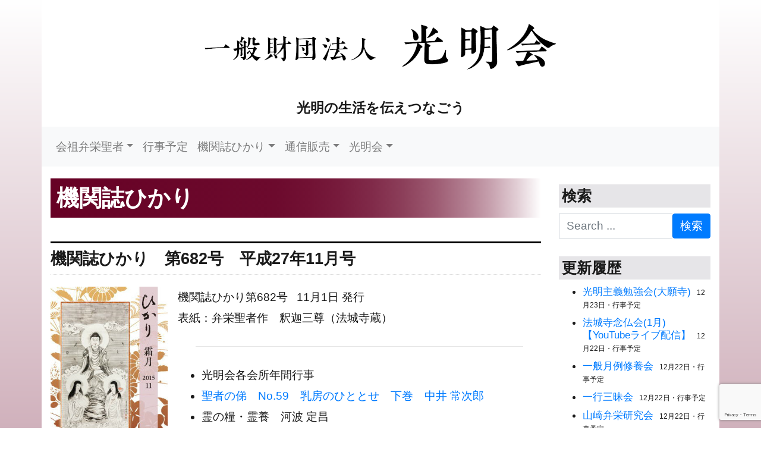

--- FILE ---
content_type: text/html; charset=UTF-8
request_url: https://koumyoukai.jp/hikari/hikari-2015-11/
body_size: 43276
content:
<!DOCTYPE html>
<html lang="ja" class="no-js">
<head>
    <meta charset="UTF-8">
    <meta name="viewport" content="width=device-width, initial-scale=1, shrink-to-fit=no">
    <link rel="profile" href="http://gmpg.org/xfn/11">
    <link rel="pingback" href="https://koumyoukai.jp/xmlrpc.php">
    <title>機関誌ひかり　第682号　平成27年11月号 &#8211; 一般財団法人光明会公式サイト</title>
<meta name='robots' content='max-image-preview:large' />
<link rel='dns-prefetch' href='//maps.google.com' />
<link rel="alternate" type="application/rss+xml" title="一般財団法人光明会公式サイト &raquo; フィード" href="https://koumyoukai.jp/feed/" />
<link rel="alternate" type="application/rss+xml" title="一般財団法人光明会公式サイト &raquo; コメントフィード" href="https://koumyoukai.jp/comments/feed/" />
<link rel="alternate" title="oEmbed (JSON)" type="application/json+oembed" href="https://koumyoukai.jp/wp-json/oembed/1.0/embed?url=https%3A%2F%2Fkoumyoukai.jp%2Fhikari%2Fhikari-2015-11%2F" />
<link rel="alternate" title="oEmbed (XML)" type="text/xml+oembed" href="https://koumyoukai.jp/wp-json/oembed/1.0/embed?url=https%3A%2F%2Fkoumyoukai.jp%2Fhikari%2Fhikari-2015-11%2F&#038;format=xml" />
<style id='wp-img-auto-sizes-contain-inline-css' type='text/css'>
img:is([sizes=auto i],[sizes^="auto," i]){contain-intrinsic-size:3000px 1500px}
/*# sourceURL=wp-img-auto-sizes-contain-inline-css */
</style>
<style id='wp-emoji-styles-inline-css' type='text/css'>

	img.wp-smiley, img.emoji {
		display: inline !important;
		border: none !important;
		box-shadow: none !important;
		height: 1em !important;
		width: 1em !important;
		margin: 0 0.07em !important;
		vertical-align: -0.1em !important;
		background: none !important;
		padding: 0 !important;
	}
/*# sourceURL=wp-emoji-styles-inline-css */
</style>
<style id='wp-block-library-inline-css' type='text/css'>
:root{--wp-block-synced-color:#7a00df;--wp-block-synced-color--rgb:122,0,223;--wp-bound-block-color:var(--wp-block-synced-color);--wp-editor-canvas-background:#ddd;--wp-admin-theme-color:#007cba;--wp-admin-theme-color--rgb:0,124,186;--wp-admin-theme-color-darker-10:#006ba1;--wp-admin-theme-color-darker-10--rgb:0,107,160.5;--wp-admin-theme-color-darker-20:#005a87;--wp-admin-theme-color-darker-20--rgb:0,90,135;--wp-admin-border-width-focus:2px}@media (min-resolution:192dpi){:root{--wp-admin-border-width-focus:1.5px}}.wp-element-button{cursor:pointer}:root .has-very-light-gray-background-color{background-color:#eee}:root .has-very-dark-gray-background-color{background-color:#313131}:root .has-very-light-gray-color{color:#eee}:root .has-very-dark-gray-color{color:#313131}:root .has-vivid-green-cyan-to-vivid-cyan-blue-gradient-background{background:linear-gradient(135deg,#00d084,#0693e3)}:root .has-purple-crush-gradient-background{background:linear-gradient(135deg,#34e2e4,#4721fb 50%,#ab1dfe)}:root .has-hazy-dawn-gradient-background{background:linear-gradient(135deg,#faaca8,#dad0ec)}:root .has-subdued-olive-gradient-background{background:linear-gradient(135deg,#fafae1,#67a671)}:root .has-atomic-cream-gradient-background{background:linear-gradient(135deg,#fdd79a,#004a59)}:root .has-nightshade-gradient-background{background:linear-gradient(135deg,#330968,#31cdcf)}:root .has-midnight-gradient-background{background:linear-gradient(135deg,#020381,#2874fc)}:root{--wp--preset--font-size--normal:16px;--wp--preset--font-size--huge:42px}.has-regular-font-size{font-size:1em}.has-larger-font-size{font-size:2.625em}.has-normal-font-size{font-size:var(--wp--preset--font-size--normal)}.has-huge-font-size{font-size:var(--wp--preset--font-size--huge)}.has-text-align-center{text-align:center}.has-text-align-left{text-align:left}.has-text-align-right{text-align:right}.has-fit-text{white-space:nowrap!important}#end-resizable-editor-section{display:none}.aligncenter{clear:both}.items-justified-left{justify-content:flex-start}.items-justified-center{justify-content:center}.items-justified-right{justify-content:flex-end}.items-justified-space-between{justify-content:space-between}.screen-reader-text{border:0;clip-path:inset(50%);height:1px;margin:-1px;overflow:hidden;padding:0;position:absolute;width:1px;word-wrap:normal!important}.screen-reader-text:focus{background-color:#ddd;clip-path:none;color:#444;display:block;font-size:1em;height:auto;left:5px;line-height:normal;padding:15px 23px 14px;text-decoration:none;top:5px;width:auto;z-index:100000}html :where(.has-border-color){border-style:solid}html :where([style*=border-top-color]){border-top-style:solid}html :where([style*=border-right-color]){border-right-style:solid}html :where([style*=border-bottom-color]){border-bottom-style:solid}html :where([style*=border-left-color]){border-left-style:solid}html :where([style*=border-width]){border-style:solid}html :where([style*=border-top-width]){border-top-style:solid}html :where([style*=border-right-width]){border-right-style:solid}html :where([style*=border-bottom-width]){border-bottom-style:solid}html :where([style*=border-left-width]){border-left-style:solid}html :where(img[class*=wp-image-]){height:auto;max-width:100%}:where(figure){margin:0 0 1em}html :where(.is-position-sticky){--wp-admin--admin-bar--position-offset:var(--wp-admin--admin-bar--height,0px)}@media screen and (max-width:600px){html :where(.is-position-sticky){--wp-admin--admin-bar--position-offset:0px}}

/*# sourceURL=wp-block-library-inline-css */
</style><style id='global-styles-inline-css' type='text/css'>
:root{--wp--preset--aspect-ratio--square: 1;--wp--preset--aspect-ratio--4-3: 4/3;--wp--preset--aspect-ratio--3-4: 3/4;--wp--preset--aspect-ratio--3-2: 3/2;--wp--preset--aspect-ratio--2-3: 2/3;--wp--preset--aspect-ratio--16-9: 16/9;--wp--preset--aspect-ratio--9-16: 9/16;--wp--preset--color--black: #000000;--wp--preset--color--cyan-bluish-gray: #abb8c3;--wp--preset--color--white: #ffffff;--wp--preset--color--pale-pink: #f78da7;--wp--preset--color--vivid-red: #cf2e2e;--wp--preset--color--luminous-vivid-orange: #ff6900;--wp--preset--color--luminous-vivid-amber: #fcb900;--wp--preset--color--light-green-cyan: #7bdcb5;--wp--preset--color--vivid-green-cyan: #00d084;--wp--preset--color--pale-cyan-blue: #8ed1fc;--wp--preset--color--vivid-cyan-blue: #0693e3;--wp--preset--color--vivid-purple: #9b51e0;--wp--preset--gradient--vivid-cyan-blue-to-vivid-purple: linear-gradient(135deg,rgb(6,147,227) 0%,rgb(155,81,224) 100%);--wp--preset--gradient--light-green-cyan-to-vivid-green-cyan: linear-gradient(135deg,rgb(122,220,180) 0%,rgb(0,208,130) 100%);--wp--preset--gradient--luminous-vivid-amber-to-luminous-vivid-orange: linear-gradient(135deg,rgb(252,185,0) 0%,rgb(255,105,0) 100%);--wp--preset--gradient--luminous-vivid-orange-to-vivid-red: linear-gradient(135deg,rgb(255,105,0) 0%,rgb(207,46,46) 100%);--wp--preset--gradient--very-light-gray-to-cyan-bluish-gray: linear-gradient(135deg,rgb(238,238,238) 0%,rgb(169,184,195) 100%);--wp--preset--gradient--cool-to-warm-spectrum: linear-gradient(135deg,rgb(74,234,220) 0%,rgb(151,120,209) 20%,rgb(207,42,186) 40%,rgb(238,44,130) 60%,rgb(251,105,98) 80%,rgb(254,248,76) 100%);--wp--preset--gradient--blush-light-purple: linear-gradient(135deg,rgb(255,206,236) 0%,rgb(152,150,240) 100%);--wp--preset--gradient--blush-bordeaux: linear-gradient(135deg,rgb(254,205,165) 0%,rgb(254,45,45) 50%,rgb(107,0,62) 100%);--wp--preset--gradient--luminous-dusk: linear-gradient(135deg,rgb(255,203,112) 0%,rgb(199,81,192) 50%,rgb(65,88,208) 100%);--wp--preset--gradient--pale-ocean: linear-gradient(135deg,rgb(255,245,203) 0%,rgb(182,227,212) 50%,rgb(51,167,181) 100%);--wp--preset--gradient--electric-grass: linear-gradient(135deg,rgb(202,248,128) 0%,rgb(113,206,126) 100%);--wp--preset--gradient--midnight: linear-gradient(135deg,rgb(2,3,129) 0%,rgb(40,116,252) 100%);--wp--preset--font-size--small: 13px;--wp--preset--font-size--medium: 20px;--wp--preset--font-size--large: 36px;--wp--preset--font-size--x-large: 42px;--wp--preset--spacing--20: 0.44rem;--wp--preset--spacing--30: 0.67rem;--wp--preset--spacing--40: 1rem;--wp--preset--spacing--50: 1.5rem;--wp--preset--spacing--60: 2.25rem;--wp--preset--spacing--70: 3.38rem;--wp--preset--spacing--80: 5.06rem;--wp--preset--shadow--natural: 6px 6px 9px rgba(0, 0, 0, 0.2);--wp--preset--shadow--deep: 12px 12px 50px rgba(0, 0, 0, 0.4);--wp--preset--shadow--sharp: 6px 6px 0px rgba(0, 0, 0, 0.2);--wp--preset--shadow--outlined: 6px 6px 0px -3px rgb(255, 255, 255), 6px 6px rgb(0, 0, 0);--wp--preset--shadow--crisp: 6px 6px 0px rgb(0, 0, 0);}:where(.is-layout-flex){gap: 0.5em;}:where(.is-layout-grid){gap: 0.5em;}body .is-layout-flex{display: flex;}.is-layout-flex{flex-wrap: wrap;align-items: center;}.is-layout-flex > :is(*, div){margin: 0;}body .is-layout-grid{display: grid;}.is-layout-grid > :is(*, div){margin: 0;}:where(.wp-block-columns.is-layout-flex){gap: 2em;}:where(.wp-block-columns.is-layout-grid){gap: 2em;}:where(.wp-block-post-template.is-layout-flex){gap: 1.25em;}:where(.wp-block-post-template.is-layout-grid){gap: 1.25em;}.has-black-color{color: var(--wp--preset--color--black) !important;}.has-cyan-bluish-gray-color{color: var(--wp--preset--color--cyan-bluish-gray) !important;}.has-white-color{color: var(--wp--preset--color--white) !important;}.has-pale-pink-color{color: var(--wp--preset--color--pale-pink) !important;}.has-vivid-red-color{color: var(--wp--preset--color--vivid-red) !important;}.has-luminous-vivid-orange-color{color: var(--wp--preset--color--luminous-vivid-orange) !important;}.has-luminous-vivid-amber-color{color: var(--wp--preset--color--luminous-vivid-amber) !important;}.has-light-green-cyan-color{color: var(--wp--preset--color--light-green-cyan) !important;}.has-vivid-green-cyan-color{color: var(--wp--preset--color--vivid-green-cyan) !important;}.has-pale-cyan-blue-color{color: var(--wp--preset--color--pale-cyan-blue) !important;}.has-vivid-cyan-blue-color{color: var(--wp--preset--color--vivid-cyan-blue) !important;}.has-vivid-purple-color{color: var(--wp--preset--color--vivid-purple) !important;}.has-black-background-color{background-color: var(--wp--preset--color--black) !important;}.has-cyan-bluish-gray-background-color{background-color: var(--wp--preset--color--cyan-bluish-gray) !important;}.has-white-background-color{background-color: var(--wp--preset--color--white) !important;}.has-pale-pink-background-color{background-color: var(--wp--preset--color--pale-pink) !important;}.has-vivid-red-background-color{background-color: var(--wp--preset--color--vivid-red) !important;}.has-luminous-vivid-orange-background-color{background-color: var(--wp--preset--color--luminous-vivid-orange) !important;}.has-luminous-vivid-amber-background-color{background-color: var(--wp--preset--color--luminous-vivid-amber) !important;}.has-light-green-cyan-background-color{background-color: var(--wp--preset--color--light-green-cyan) !important;}.has-vivid-green-cyan-background-color{background-color: var(--wp--preset--color--vivid-green-cyan) !important;}.has-pale-cyan-blue-background-color{background-color: var(--wp--preset--color--pale-cyan-blue) !important;}.has-vivid-cyan-blue-background-color{background-color: var(--wp--preset--color--vivid-cyan-blue) !important;}.has-vivid-purple-background-color{background-color: var(--wp--preset--color--vivid-purple) !important;}.has-black-border-color{border-color: var(--wp--preset--color--black) !important;}.has-cyan-bluish-gray-border-color{border-color: var(--wp--preset--color--cyan-bluish-gray) !important;}.has-white-border-color{border-color: var(--wp--preset--color--white) !important;}.has-pale-pink-border-color{border-color: var(--wp--preset--color--pale-pink) !important;}.has-vivid-red-border-color{border-color: var(--wp--preset--color--vivid-red) !important;}.has-luminous-vivid-orange-border-color{border-color: var(--wp--preset--color--luminous-vivid-orange) !important;}.has-luminous-vivid-amber-border-color{border-color: var(--wp--preset--color--luminous-vivid-amber) !important;}.has-light-green-cyan-border-color{border-color: var(--wp--preset--color--light-green-cyan) !important;}.has-vivid-green-cyan-border-color{border-color: var(--wp--preset--color--vivid-green-cyan) !important;}.has-pale-cyan-blue-border-color{border-color: var(--wp--preset--color--pale-cyan-blue) !important;}.has-vivid-cyan-blue-border-color{border-color: var(--wp--preset--color--vivid-cyan-blue) !important;}.has-vivid-purple-border-color{border-color: var(--wp--preset--color--vivid-purple) !important;}.has-vivid-cyan-blue-to-vivid-purple-gradient-background{background: var(--wp--preset--gradient--vivid-cyan-blue-to-vivid-purple) !important;}.has-light-green-cyan-to-vivid-green-cyan-gradient-background{background: var(--wp--preset--gradient--light-green-cyan-to-vivid-green-cyan) !important;}.has-luminous-vivid-amber-to-luminous-vivid-orange-gradient-background{background: var(--wp--preset--gradient--luminous-vivid-amber-to-luminous-vivid-orange) !important;}.has-luminous-vivid-orange-to-vivid-red-gradient-background{background: var(--wp--preset--gradient--luminous-vivid-orange-to-vivid-red) !important;}.has-very-light-gray-to-cyan-bluish-gray-gradient-background{background: var(--wp--preset--gradient--very-light-gray-to-cyan-bluish-gray) !important;}.has-cool-to-warm-spectrum-gradient-background{background: var(--wp--preset--gradient--cool-to-warm-spectrum) !important;}.has-blush-light-purple-gradient-background{background: var(--wp--preset--gradient--blush-light-purple) !important;}.has-blush-bordeaux-gradient-background{background: var(--wp--preset--gradient--blush-bordeaux) !important;}.has-luminous-dusk-gradient-background{background: var(--wp--preset--gradient--luminous-dusk) !important;}.has-pale-ocean-gradient-background{background: var(--wp--preset--gradient--pale-ocean) !important;}.has-electric-grass-gradient-background{background: var(--wp--preset--gradient--electric-grass) !important;}.has-midnight-gradient-background{background: var(--wp--preset--gradient--midnight) !important;}.has-small-font-size{font-size: var(--wp--preset--font-size--small) !important;}.has-medium-font-size{font-size: var(--wp--preset--font-size--medium) !important;}.has-large-font-size{font-size: var(--wp--preset--font-size--large) !important;}.has-x-large-font-size{font-size: var(--wp--preset--font-size--x-large) !important;}
/*# sourceURL=global-styles-inline-css */
</style>

<style id='classic-theme-styles-inline-css' type='text/css'>
/*! This file is auto-generated */
.wp-block-button__link{color:#fff;background-color:#32373c;border-radius:9999px;box-shadow:none;text-decoration:none;padding:calc(.667em + 2px) calc(1.333em + 2px);font-size:1.125em}.wp-block-file__button{background:#32373c;color:#fff;text-decoration:none}
/*# sourceURL=/wp-includes/css/classic-themes.min.css */
</style>
<link rel='stylesheet' id='contact-form-7-css' href='https://koumyoukai.jp/wp-content/plugins/contact-form-7/includes/css/styles.css?ver=6.1.4' type='text/css' media='all' />
<link rel='stylesheet' id='wp-gmap-embed-front-css-css' href='https://koumyoukai.jp/wp-content/plugins/gmap-embed/public/assets/css/front_custom_style.css?ver=1738024216' type='text/css' media='all' />
<link rel='stylesheet' id='parent-style-css' href='https://koumyoukai.jp/wp-content/themes/devdmbootstrap4/style.css?ver=6.9' type='text/css' media='all' />
<link rel='stylesheet' id='child-style-css' href='https://koumyoukai.jp/wp-content/themes/kiddevdmbootstrap4/style.css?ver=6.9' type='text/css' media='all' />
<link rel='stylesheet' id='devdmbootstrap4-css-css' href='https://koumyoukai.jp/wp-content/themes/devdmbootstrap4/assets/css/devdmbootstrap/devdmbootstrap4.min.css?ver=6.9' type='text/css' media='all' />
<link rel='stylesheet' id='devdmbootstrap4-stylesheet-css' href='https://koumyoukai.jp/wp-content/themes/kiddevdmbootstrap4/style.css?ver=6.9' type='text/css' media='all' />
<link rel='stylesheet' id='devdmbootstrap4-fontawesome-css' href='https://koumyoukai.jp/wp-content/themes/devdmbootstrap4/assets/fontawesome-free-5.7.2-web/css/all.min.css?ver=6.9' type='text/css' media='all' />
<link rel='stylesheet' id='wp-pagenavi-css' href='https://koumyoukai.jp/wp-content/plugins/wp-pagenavi/pagenavi-css.css?ver=2.70' type='text/css' media='all' />
<link rel='stylesheet' id='tablepress-default-css' href='https://koumyoukai.jp/wp-content/plugins/tablepress/css/build/default.css?ver=3.2.6' type='text/css' media='all' />
<script type="text/javascript" src="https://koumyoukai.jp/wp-includes/js/jquery/jquery.min.js?ver=3.7.1" id="jquery-core-js"></script>
<script type="text/javascript" src="https://koumyoukai.jp/wp-includes/js/jquery/jquery-migrate.min.js?ver=3.4.1" id="jquery-migrate-js"></script>
<script type="text/javascript" src="https://maps.google.com/maps/api/js?key=AIzaSyAMfs_TDuzxmEPUDNl175SOOafEEDfo3yU&amp;libraries=places&amp;language=en&amp;region=US&amp;callback=Function.prototype&amp;ver=6.9" id="wp-gmap-api-js"></script>
<script type="text/javascript" id="wp-gmap-api-js-after">
/* <![CDATA[ */
/* <![CDATA[ */

var wgm_status = {"l_api":"always","p_api":"N","i_p":true,"d_f_s_c":"N","d_s_v":"N","d_z_c":"N","d_p_c":"N","d_m_t_c":"N","d_m_w_z":"N","d_m_d":"N","d_m_d_c_z":"N","e_d_f_a_c":"N"};
/* ]]]]><![CDATA[> */
//# sourceURL=wp-gmap-api-js-after
/* ]]> */
</script>
<link rel="https://api.w.org/" href="https://koumyoukai.jp/wp-json/" /><link rel="EditURI" type="application/rsd+xml" title="RSD" href="https://koumyoukai.jp/xmlrpc.php?rsd" />
<meta name="generator" content="WordPress 6.9" />
<link rel="canonical" href="https://koumyoukai.jp/hikari/hikari-2015-11/" />
<link rel='shortlink' href='https://koumyoukai.jp/?p=9650' />
    
<!--    <link rel="stylesheet" href="https://use.fontawesome.com/releases/v5.12.0/css/all.css" integrity="sha384-REHJTs1r2ErKBuJB0fCK99gCYsVjwxHrSU0N7I1zl9vZbggVJXRMsv/sLlOAGb4M" crossorigin="anonymous">-->
    <link rel="SHORTCUT ICON" href="https://koumyoukai.jp/wp-content/uploads/img/favicon.ico" />
    <!-- Global site tag (gtag.js) - Google Analytics -->
<script async src="https://www.googletagmanager.com/gtag/js?id=G-6LHFZT5ZJY"></script>
<script>
  window.dataLayer = window.dataLayer || [];
  function gtag(){dataLayer.push(arguments);}
  gtag('js', new Date());

  gtag('config', 'G-6LHFZT5ZJY');
</script>
</head>
<!--koumyou-->
<body class="wp-singular hikari-template-default single single-hikari postid-9650 wp-theme-devdmbootstrap4 wp-child-theme-kiddevdmbootstrap4 dmbs-body" id="wine">
<!--最後の>はbodyタグの最後-->
<div class="container dmbs-header">
  <div class="row">
            <div class="col-sm-12 my-auto dmbs-header-right">
      <div align="center">
        <h1><a href="https://koumyoukai.jp/index.php" style="text-decoration:none;" title="一般財団法人光明会トップページへ戻る"><img src="https://koumyoukai.jp/wp-content/uploads/mainlogo-1.png" class="img-fluid" /></a></h1>
        <h4 class="dmbs-header-description">
          光明の生活を伝えつなごう        </h4>
      </div>
    </div>
  </div>
</div>

    <div class="container dmbs-header-nav-container">
        <div class="row">

            <nav class="navbar navbar-expand-lg navbar-light bg-light dmbs-header-navbar col-12">

                <!-- Toggle Button -->
                <button class="navbar-toggler dmbs-header-nav-mobile-toggle" type="button" data-toggle="collapse" data-target="#header-nav-content" aria-expanded="false" aria-label="Toggle navigation">
                    <span class="fas fa-bars"></span> Menu                </button>

                <!-- Nav Content -->
                <div class="collapse navbar-collapse" id="header-nav-content">
                    <ul id="menu-menu2" class="dmbs-header-nav navbar-nav mr-auto"><li id="menu-item-10212" class="menu-item menu-item-type-post_type menu-item-object-page menu-item-has-children nav-item menu-item-10212 dropdown"><a href="https://koumyoukai.jp/benneiseija/" class="nav-link dropdown-toggle" data-toggle="dropdown" role="button" aria-haspopup="true" aria-expanded="false">会祖弁栄聖者</a>

<div class="dropdown-menu" aria-labelledby="Preview">
<a href="https://koumyoukai.jp/benneiseija/" class="dropdown-item">会祖弁栄聖者</a>
<a href="https://koumyoukai.jp/benneiseija/iboku/" class="dropdown-item">弁栄聖者遺墨</a>
<a href="https://koumyoukai.jp/benneiseija/asanoraihai/" class="dropdown-item">如来光明の礼拝式　晨朝の礼拝</a>
<a href="https://koumyoukai.jp/benneiseija/kurenoraihai/" class="dropdown-item">如来光明の礼拝式　昏暮の礼拝</a>
</div>
</li>
<li id="menu-item-10216" class="menu-item menu-item-type-post_type menu-item-object-page nav-item menu-item-10216"><a href="https://koumyoukai.jp/event-all/" class="nav-link">行事予定</a>
</li>
<li id="menu-item-10229" class="menu-item menu-item-type-custom menu-item-object-custom menu-item-has-children nav-item menu-item-10229 dropdown"><a href="https://koumyoukai.jp/kikanshi-hikari/" class="nav-link dropdown-toggle" data-toggle="dropdown" role="button" aria-haspopup="true" aria-expanded="false">機関誌ひかり</a>

<div class="dropdown-menu" aria-labelledby="Preview">
<a href="https://koumyoukai.jp/kikanshi-hikari/" class="dropdown-item">機関誌ひかり</a>
<a href="https://koumyoukai.jp/hikari-rensai/" class="dropdown-item">機関誌ひかり連載</a>
<a href="https://koumyoukai.jp/hikari-backnumber/" class="dropdown-item">機関誌ひかりバックナンバー</a>
<a href="https://koumyoukai.jp/hikari-teikikoudoku/" class="dropdown-item">機関誌ひかり定期購読お申し込み</a>
<a href="https://koumyoukai.jp/hikari-shidoku/" class="dropdown-item">機関誌ひかり試読お申し込み</a>
</div>
</li>
<li id="menu-item-10231" class="menu-item menu-item-type-custom menu-item-object-custom menu-item-has-children nav-item menu-item-10231 dropdown"><a href="http://koumyoukai.jp/books/" class="nav-link dropdown-toggle" data-toggle="dropdown" role="button" aria-haspopup="true" aria-expanded="false">通信販売</a>

<div class="dropdown-menu" aria-labelledby="Preview">
<a href="https://koumyoukai.jp/books/" class="dropdown-item">通信販売</a>
<a href="https://koumyoukai.jp/order/" class="dropdown-item">通信販売お申し込み</a>
</div>
</li>
<li id="menu-item-10230" class="menu-item menu-item-type-custom menu-item-object-custom menu-item-home menu-item-has-children nav-item menu-item-10230 dropdown"><a href="http://koumyoukai.jp/" class="nav-link dropdown-toggle" data-toggle="dropdown" role="button" aria-haspopup="true" aria-expanded="false">光明会</a>

<div class="dropdown-menu" aria-labelledby="Preview">
<a href="https://koumyoukai.jp/koumyoukai/about/" class="dropdown-item">光明会とは</a>
<a href="https://koumyoukai.jp/sisetu/" class="dropdown-item">関連施設</a>
<a href="https://koumyoukai.jp/2019kinenjigyou/" class="dropdown-item">山崎弁栄上人百回忌記念慈業</a>
<a href="https://koumyoukai.jp/koumyoukai/privacy_policy/" class="dropdown-item">個人情報の取り扱いについて</a>
</div>
</li>
</ul>                </div>

            </nav>
        </div>
    </div>

<div class="container dmbs-content-wrapper">
  <div class="row">
            <div class="col-md-9 dmbs-main">
      <h1>機関誌ひかり</h1>
                  <article id="post-9650" >
        <div class="row">
          <div class="col-12">
            <h2>
              機関誌ひかり　第682号　平成27年11月号            </h2>
          </div>
          <div class="col-md-3">
            <div class="row">
              <div class="col-md-12 col-sm-6 mb-3 text-center">
                                <img src="https://koumyoukai.jp/wp-content/uploads/hikari1511.jpg" />
                              </div>
              <div class="col-md-12 col-sm-6">
                <center>
                  【今月のご道詠】
                </center>
                <p><strong>法のため<br>また学問の<br>ためにとて<br>人の如くに<br>暇なかりけり</strong></p>
                <p class="right">聖者述懐『日本の光』</p>
                <p class="godouei-iyaku"></p>
              </div>
            </div>
          </div>
          <div class="col-md-9">
            <p>機関誌ひかり第682号&nbsp;&nbsp;
              11月1日              発行<br />
              表紙：弁栄聖者作　釈迦三尊（法城寺蔵）</p>
            <hr />
            <ul>
<li>光明会各会所年間行事</li>
<li><a href="https://koumyoukai.jp/seija/seija-2015-11">聖者の俤　No.59　乳房のひととせ　下巻　中井 常次郎</a></li>
<li>霊の糧・霊養　河波 定昌</li>
<li><a href="https://koumyoukai.jp/josei/josei-josei-2015-11">光明主義と今を生きる女性　No.65　参加させていただき感謝！　第94回・唐沢山別時念仏会　石川 ゆき絵</a></li>
<li>現代語訳　弁栄聖者のみ教え　その10</li>
<li>能生法話「触れる手」　辻本 光信</li>
<li>感動説話「往生浄土」　石原 義堂</li>
<li>掌木魚御案内</li>
<li>唯識と弁栄聖者　その10　近藤 伸介</li>
<li>お袖をつかんで　「第四十歩　美しさの徳」　吉水 岳彦</li>
<li>仏智無辺光　その11　佐々木 有一</li>
<li>ひかりの輪　光明学園 ３学年体育科学コース サイパン海洋実習</li>
<li>聖者の霊筆 その37</li>
<li>写仏</li>
<li>支部だより｜<a href="https://koumyoukai.jp/kantousibu/kantou2015-11">関東支部</a>｜<a href="https://koumyoukai.jp/cyubusibu/cyubu2015-11">中部支部</a>｜<a href="https://koumyoukai.jp/kyusyusibu/kyusyu2015-11">九州支部</a>｜<a href="https://koumyoukai.jp/tabasyo/tabasyo2015-11">他場所</a>｜</li>
<li>弁栄聖者　─百回忌に向けて─　</li>
<li>特別会員及び賛助会員のお願い</li>
<li>清納報告・財団レポート・こちらひかり編集室</li>
</ul>
          </div>
          <div class="col-12"> 
            <!-- ********************************************** -->
            <h2>機関誌ひかりご購読・ご試読</h2>
            <ul>
              <li><a href="https://koumyoukai.jp/hikari-teikikoudoku" target="_blank">機関誌ひかりは年間4回発行・年間購読料5,000円です。定期購読のお申し込みはこちらからどうぞ。</a></li>
              <li><a href="https://koumyoukai.jp/hikari-shidoku" target="_blank">機関誌ひかりの試読を希望される方は1回分を無料にて送付いたします。こちらからどうぞ。</a></li>
            </ul>
          </div>
        </div>
      </article>
                      </div>
    
    <div class="col-md-3 dmbs-right">
        <li id="search-2" class="widget dmbs-widget dmbs-widget-right widget_search"><h3 class="widgettitle dmbs-widget-title dmbs-widget-right-title">検索</h3><form role="search" method="get" class="search-form form" action="https://koumyoukai.jp">
    <div class="input-group">
        <span class="sr-only">Search for</span>
        <input type="search" class="search-field form-control" placeholder="Search ..." value="" name="s" title="Search for:">
              <span class="input-group-btn">
                <button class="btn btn-primary search-submit" type="submit" value="Search"> 検索 </button>
              </span>
    </div>
</form></li><li id="execphp-2" class="widget dmbs-widget dmbs-widget-right widget_execphp"><h3 class="widgettitle dmbs-widget-title dmbs-widget-right-title">更新履歴</h3>			<div class="execphpwidget"> <ul style="font-size:90%!important;">
<li><a href="https://koumyoukai.jp/event/kyusyu20260109/">光明主義勉強会(大願寺)</a>&nbsp;&nbsp;<span style="font-size:70%!important;">12月23日・行事予定</span></li>
<li><a href="https://koumyoukai.jp/event/cyubu2026-0107/">法城寺念仏会(1月)【YouTubeライブ配信】</a>&nbsp;&nbsp;<span style="font-size:70%!important;">12月22日・行事予定</span></li>
<li><a href="https://koumyoukai.jp/event/kantou20260111/">一般月例修養会</a>&nbsp;&nbsp;<span style="font-size:70%!important;">12月22日・行事予定</span></li>
<li><a href="https://koumyoukai.jp/event/kantou20260104/">一行三昧会</a>&nbsp;&nbsp;<span style="font-size:70%!important;">12月22日・行事予定</span></li>
<li><a href="https://koumyoukai.jp/event/20260110kantou-kenkyukai/">山崎弁栄研究会</a>&nbsp;&nbsp;<span style="font-size:70%!important;">12月22日・行事予定</span></li>
<li><a href="https://koumyoukai.jp/event/kantou20260118/">念仏と講話の会</a>&nbsp;&nbsp;<span style="font-size:70%!important;">12月22日・行事予定</span></li>
<li><a href="https://koumyoukai.jp/event/kantou20260219/">降誕会修養会</a>&nbsp;&nbsp;<span style="font-size:70%!important;">12月22日・行事予定</span></li>
<li><a href="https://koumyoukai.jp/hikari/hikari-2026-0102/">機関誌ひかり　第786号　令和8年冬号</a>&nbsp;&nbsp;<span style="font-size:70%!important;">12月22日・機関誌ひかり</span></li>
<li><a href="https://koumyoukai.jp/event/kantou20260106/">ルーペの会（念仏会）</a>&nbsp;&nbsp;<span style="font-size:70%!important;">12月21日・行事予定</span></li>
<li><a href="https://koumyoukai.jp/event/cyubu2026-0120/">法伝寺毎月例会(20日)</a>&nbsp;&nbsp;<span style="font-size:70%!important;">12月20日・行事予定</span></li>
<li><a href="http://koumyoukai.jp/kousinrireki">これより以前の更新履歴はこちら</a></li>
</ul></div>
		</li><li id="text-2" class="widget dmbs-widget dmbs-widget-right widget_text">			<div class="textwidget"><p class="linkbanner"><a title="山崎弁栄記念館" href="http://www.yamazakibennei-museum.com/" target="_blank" rel="noopener"><img decoding="async" class="img-fluid" style="border: 0;" src="https://koumyoukai.jp/wp-content/uploads/banner/kinenkanlogo.jpg" /></a></p>
<p>&nbsp;</p>
<p class="linkbanner"><a title="光明園念仏道場" href="http://www.koumyoen.or.jp/" target="_blank" rel="noopener"><img decoding="async" class="img-fluid" style="border: 0;" src="https://koumyoukai.jp/wp-content/uploads/banner/koumyouenlogo.jpg" /></a></p>
<p>&nbsp;</p>
<p class="linkbanner"><a title="光明学園相模原高等学校" href="http://www.komyo.ed.jp/hp/" target="_blank" rel="noopener"><img decoding="async" class="img-fluid" style="border: 0;" src="https://koumyoukai.jp/wp-content/uploads/banner/sagamiharagakuenlogo.jpg" /></a></p>
<p>&nbsp;</p>
<p class="linkbanner"><a title="光明学園相模原高等学校付属光明幼稚園" href="http://www.komyo.ac.jp/kids/" target="_blank" rel="noopener"><img decoding="async" class="img-fluid" src="https://koumyoukai.jp/wp-content/uploads/banner/youchienlogo.jpg" /></a></p>
<p>&nbsp;</p>
<p class="linkbanner"><a title="機関誌ひかり定期購読お申し込み" href="https://koumyoukai.jp/hikari-teikikoudoku"><img decoding="async" class="img-fluid" src="https://koumyoukai.jp/wp-content/uploads/hikari-nen4kai.jpg" /></a></p>
<p>&nbsp;</p>
<p class="linkbanner"><a title="通信販売お申し込み" href="https://koumyoukai.jp/books"><img decoding="async" class="img-fluid" src="https://koumyoukai.jp/wp-content/uploads/banner/shopping_banner.png" /></a></p>
</div>
		</li>    </div>

  </div>
</div>

<div class="container dmbs-author-credits">
  <div class="row">
    <div class="col-12">
      <ul style="margin:20px 0 0 0;">
        <li><a href="https://koumyoukai.jp/benneiseija">会祖弁栄聖者</a>｜ <a href="https://koumyoukai.jp/benneiseija/iboku">弁栄聖者遺墨</a>｜ <a href="https://koumyoukai.jp/benneiseija/asanoraihai">如来光明の礼拝式　晨朝の礼拝</a>｜ <a href="https://koumyoukai.jp/benneiseija/kurenoraihai">如来光明の礼拝式　昏暮の礼拝</a></li>
        <li><a href="https://koumyoukai.jp/event-all">行事予定</a> </li><li><a href="https://koumyoukai.jp/kikanshi-hikari">機関誌ひかり</a>｜ <a href="https://koumyoukai.jp/hikari-backnumber">機関誌ひかりバックナンバー</a>｜ <a href="https://koumyoukai.jp/hikari-teikikoudoku">機関誌ひかり定期購読お申し込み</a>｜ <a href="https://koumyoukai.jp/hikari-shidoku">機関誌ひかり試読お申し込み</a></li>
        <li><a href="https://koumyoukai.jp/sibudayori">支部だより</a>｜ <a href="https://koumyoukai.jp/kantousibu/">関東支部</a>｜ <a href="https://koumyoukai.jp/cyubusibu">中部支部</a>｜ <a href="https://koumyoukai.jp/kinkisibu">近畿支部</a>｜ <a href="https://koumyoukai.jp/kyusyusibu">九州支部</a>｜ <a href="https://koumyoukai.jp/tabasyo">他場所</a></li>
        <li><!--<a href="https://koumyoukai.jp/100kaiki">聖者百回忌に向けて</a>｜ --><a href="https://koumyoukai.jp/seija">聖者の偉業・聖者の俤</a>｜ <a href="https://koumyoukai.jp/josei">光明主義と今を生きる女性</a>｜ <a href="https://koumyoukai.jp/kodomo">子どもと一緒に学びましょう</a></li>
        <li><a href="https://koumyoukai.jp/koumyoukai/about">光明会</a>｜ <a href="https://koumyoukai.jp/sisetu">関連施設</a>｜ <a href="https://koumyoukai.jp/koumyoukai/privacy_policy">個人情報の取り扱いについて</a></li>
        <li><a href="https://koumyoukai.jp/books">通信販売</a>｜ <a href="https://koumyoukai.jp/order">通信販売お申し込み</a></li>
        <li><a href="https://koumyoukai.jp/2019kinenjigyou">山崎弁栄上人百回忌記念慈業</a></li>
      </ul>
      <br />
      <div align="center"><img src="https://koumyoukai.jp/wp-content/uploads/mainlogo-s.jpg"></div>
      <br />
      <p><strong>一般財団法人 光明会事務室</strong><br>
〒447-0855　愛知県碧南市天王町3-132　法城寺内<br>
TEL:0566-41-7752 FAX:0566-70-7140<br>
        受付　午前10時～午後4時まで<br>
        <a href="https://koumyoukai.jp/mailform">お問い合わせメールフォーム</a></p><br />
    </div>
  </div>
</div>
<script type="speculationrules">
{"prefetch":[{"source":"document","where":{"and":[{"href_matches":"/*"},{"not":{"href_matches":["/wp-*.php","/wp-admin/*","/wp-content/uploads/*","/wp-content/*","/wp-content/plugins/*","/wp-content/themes/kiddevdmbootstrap4/*","/wp-content/themes/devdmbootstrap4/*","/*\\?(.+)"]}},{"not":{"selector_matches":"a[rel~=\"nofollow\"]"}},{"not":{"selector_matches":".no-prefetch, .no-prefetch a"}}]},"eagerness":"conservative"}]}
</script>
<script type="text/javascript" src="https://koumyoukai.jp/wp-includes/js/dist/hooks.min.js?ver=dd5603f07f9220ed27f1" id="wp-hooks-js"></script>
<script type="text/javascript" src="https://koumyoukai.jp/wp-includes/js/dist/i18n.min.js?ver=c26c3dc7bed366793375" id="wp-i18n-js"></script>
<script type="text/javascript" id="wp-i18n-js-after">
/* <![CDATA[ */
wp.i18n.setLocaleData( { 'text direction\u0004ltr': [ 'ltr' ] } );
//# sourceURL=wp-i18n-js-after
/* ]]> */
</script>
<script type="text/javascript" src="https://koumyoukai.jp/wp-content/plugins/contact-form-7/includes/swv/js/index.js?ver=6.1.4" id="swv-js"></script>
<script type="text/javascript" id="contact-form-7-js-translations">
/* <![CDATA[ */
( function( domain, translations ) {
	var localeData = translations.locale_data[ domain ] || translations.locale_data.messages;
	localeData[""].domain = domain;
	wp.i18n.setLocaleData( localeData, domain );
} )( "contact-form-7", {"translation-revision-date":"2025-11-30 08:12:23+0000","generator":"GlotPress\/4.0.3","domain":"messages","locale_data":{"messages":{"":{"domain":"messages","plural-forms":"nplurals=1; plural=0;","lang":"ja_JP"},"This contact form is placed in the wrong place.":["\u3053\u306e\u30b3\u30f3\u30bf\u30af\u30c8\u30d5\u30a9\u30fc\u30e0\u306f\u9593\u9055\u3063\u305f\u4f4d\u7f6e\u306b\u7f6e\u304b\u308c\u3066\u3044\u307e\u3059\u3002"],"Error:":["\u30a8\u30e9\u30fc:"]}},"comment":{"reference":"includes\/js\/index.js"}} );
//# sourceURL=contact-form-7-js-translations
/* ]]> */
</script>
<script type="text/javascript" id="contact-form-7-js-before">
/* <![CDATA[ */
var wpcf7 = {
    "api": {
        "root": "https:\/\/koumyoukai.jp\/wp-json\/",
        "namespace": "contact-form-7\/v1"
    }
};
//# sourceURL=contact-form-7-js-before
/* ]]> */
</script>
<script type="text/javascript" src="https://koumyoukai.jp/wp-content/plugins/contact-form-7/includes/js/index.js?ver=6.1.4" id="contact-form-7-js"></script>
<script type="text/javascript" id="wpfront-scroll-top-js-extra">
/* <![CDATA[ */
var wpfront_scroll_top_data = {"data":{"css":"#wpfront-scroll-top-container{position:fixed;cursor:pointer;z-index:9999;border:none;outline:none;background-color:rgba(0,0,0,0);box-shadow:none;outline-style:none;text-decoration:none;opacity:0;display:none;align-items:center;justify-content:center;margin:0;padding:0}#wpfront-scroll-top-container.show{display:flex;opacity:1}#wpfront-scroll-top-container .sr-only{position:absolute;width:1px;height:1px;padding:0;margin:-1px;overflow:hidden;clip:rect(0,0,0,0);white-space:nowrap;border:0}#wpfront-scroll-top-container .text-holder{padding:3px 10px;-webkit-border-radius:3px;border-radius:3px;-webkit-box-shadow:4px 4px 5px 0px rgba(50,50,50,.5);-moz-box-shadow:4px 4px 5px 0px rgba(50,50,50,.5);box-shadow:4px 4px 5px 0px rgba(50,50,50,.5)}#wpfront-scroll-top-container{right:10px;bottom:100px;}#wpfront-scroll-top-container img{width:auto;height:auto;}#wpfront-scroll-top-container .text-holder{color:#ffffff;background-color:#000000;width:auto;height:auto;;}#wpfront-scroll-top-container .text-holder:hover{background-color:#000000;}#wpfront-scroll-top-container i{color:#000000;}","html":"\u003Cbutton id=\"wpfront-scroll-top-container\" aria-label=\"\" title=\"\" \u003E\u003Cimg src=\"https://koumyoukai.jp/wp-content/plugins/wpfront-scroll-top/includes/assets/icons/43.png\" alt=\"\" title=\"\"\u003E\u003C/button\u003E","data":{"hide_iframe":false,"button_fade_duration":200,"auto_hide":false,"auto_hide_after":2,"scroll_offset":100,"button_opacity":0.8,"button_action":"top","button_action_element_selector":"","button_action_container_selector":"html, body","button_action_element_offset":0,"scroll_duration":400}}};
//# sourceURL=wpfront-scroll-top-js-extra
/* ]]> */
</script>
<script type="text/javascript" src="https://koumyoukai.jp/wp-content/plugins/wpfront-scroll-top/includes/assets/wpfront-scroll-top.min.js?ver=3.0.1.09211" id="wpfront-scroll-top-js"></script>
<script type="text/javascript" src="https://koumyoukai.jp/wp-content/themes/devdmbootstrap4/assets/js/bootstrap4x/popper.min.js?ver=1.0" id="devdmbootstrap4-popper-js-js"></script>
<script type="text/javascript" src="https://koumyoukai.jp/wp-content/themes/devdmbootstrap4/assets/js/bootstrap4x/bootstrap.js?ver=1.0" id="devdmbootstrap4-js-js"></script>
<script type="text/javascript" src="https://koumyoukai.jp/wp-content/themes/devdmbootstrap4/assets/js/devdmbootstrap4_enhanced_nav.js?ver=1.0" id="devdmbootstrap4-enhanced-nav-js-js"></script>
<script type="text/javascript" src="https://www.google.com/recaptcha/api.js?render=6LfrvooUAAAAAPwVy5DayMxc5fc1LVM37gxHU3BA&amp;ver=3.0" id="google-recaptcha-js"></script>
<script type="text/javascript" src="https://koumyoukai.jp/wp-includes/js/dist/vendor/wp-polyfill.min.js?ver=3.15.0" id="wp-polyfill-js"></script>
<script type="text/javascript" id="wpcf7-recaptcha-js-before">
/* <![CDATA[ */
var wpcf7_recaptcha = {
    "sitekey": "6LfrvooUAAAAAPwVy5DayMxc5fc1LVM37gxHU3BA",
    "actions": {
        "homepage": "homepage",
        "contactform": "contactform"
    }
};
//# sourceURL=wpcf7-recaptcha-js-before
/* ]]> */
</script>
<script type="text/javascript" src="https://koumyoukai.jp/wp-content/plugins/contact-form-7/modules/recaptcha/index.js?ver=6.1.4" id="wpcf7-recaptcha-js"></script>
<script id="wp-emoji-settings" type="application/json">
{"baseUrl":"https://s.w.org/images/core/emoji/17.0.2/72x72/","ext":".png","svgUrl":"https://s.w.org/images/core/emoji/17.0.2/svg/","svgExt":".svg","source":{"concatemoji":"https://koumyoukai.jp/wp-includes/js/wp-emoji-release.min.js?ver=6.9"}}
</script>
<script type="module">
/* <![CDATA[ */
/*! This file is auto-generated */
const a=JSON.parse(document.getElementById("wp-emoji-settings").textContent),o=(window._wpemojiSettings=a,"wpEmojiSettingsSupports"),s=["flag","emoji"];function i(e){try{var t={supportTests:e,timestamp:(new Date).valueOf()};sessionStorage.setItem(o,JSON.stringify(t))}catch(e){}}function c(e,t,n){e.clearRect(0,0,e.canvas.width,e.canvas.height),e.fillText(t,0,0);t=new Uint32Array(e.getImageData(0,0,e.canvas.width,e.canvas.height).data);e.clearRect(0,0,e.canvas.width,e.canvas.height),e.fillText(n,0,0);const a=new Uint32Array(e.getImageData(0,0,e.canvas.width,e.canvas.height).data);return t.every((e,t)=>e===a[t])}function p(e,t){e.clearRect(0,0,e.canvas.width,e.canvas.height),e.fillText(t,0,0);var n=e.getImageData(16,16,1,1);for(let e=0;e<n.data.length;e++)if(0!==n.data[e])return!1;return!0}function u(e,t,n,a){switch(t){case"flag":return n(e,"\ud83c\udff3\ufe0f\u200d\u26a7\ufe0f","\ud83c\udff3\ufe0f\u200b\u26a7\ufe0f")?!1:!n(e,"\ud83c\udde8\ud83c\uddf6","\ud83c\udde8\u200b\ud83c\uddf6")&&!n(e,"\ud83c\udff4\udb40\udc67\udb40\udc62\udb40\udc65\udb40\udc6e\udb40\udc67\udb40\udc7f","\ud83c\udff4\u200b\udb40\udc67\u200b\udb40\udc62\u200b\udb40\udc65\u200b\udb40\udc6e\u200b\udb40\udc67\u200b\udb40\udc7f");case"emoji":return!a(e,"\ud83e\u1fac8")}return!1}function f(e,t,n,a){let r;const o=(r="undefined"!=typeof WorkerGlobalScope&&self instanceof WorkerGlobalScope?new OffscreenCanvas(300,150):document.createElement("canvas")).getContext("2d",{willReadFrequently:!0}),s=(o.textBaseline="top",o.font="600 32px Arial",{});return e.forEach(e=>{s[e]=t(o,e,n,a)}),s}function r(e){var t=document.createElement("script");t.src=e,t.defer=!0,document.head.appendChild(t)}a.supports={everything:!0,everythingExceptFlag:!0},new Promise(t=>{let n=function(){try{var e=JSON.parse(sessionStorage.getItem(o));if("object"==typeof e&&"number"==typeof e.timestamp&&(new Date).valueOf()<e.timestamp+604800&&"object"==typeof e.supportTests)return e.supportTests}catch(e){}return null}();if(!n){if("undefined"!=typeof Worker&&"undefined"!=typeof OffscreenCanvas&&"undefined"!=typeof URL&&URL.createObjectURL&&"undefined"!=typeof Blob)try{var e="postMessage("+f.toString()+"("+[JSON.stringify(s),u.toString(),c.toString(),p.toString()].join(",")+"));",a=new Blob([e],{type:"text/javascript"});const r=new Worker(URL.createObjectURL(a),{name:"wpTestEmojiSupports"});return void(r.onmessage=e=>{i(n=e.data),r.terminate(),t(n)})}catch(e){}i(n=f(s,u,c,p))}t(n)}).then(e=>{for(const n in e)a.supports[n]=e[n],a.supports.everything=a.supports.everything&&a.supports[n],"flag"!==n&&(a.supports.everythingExceptFlag=a.supports.everythingExceptFlag&&a.supports[n]);var t;a.supports.everythingExceptFlag=a.supports.everythingExceptFlag&&!a.supports.flag,a.supports.everything||((t=a.source||{}).concatemoji?r(t.concatemoji):t.wpemoji&&t.twemoji&&(r(t.twemoji),r(t.wpemoji)))});
//# sourceURL=https://koumyoukai.jp/wp-includes/js/wp-emoji-loader.min.js
/* ]]> */
</script>
</body></html>

--- FILE ---
content_type: text/html; charset=utf-8
request_url: https://www.google.com/recaptcha/api2/anchor?ar=1&k=6LfrvooUAAAAAPwVy5DayMxc5fc1LVM37gxHU3BA&co=aHR0cHM6Ly9rb3VteW91a2FpLmpwOjQ0Mw..&hl=en&v=7gg7H51Q-naNfhmCP3_R47ho&size=invisible&anchor-ms=20000&execute-ms=30000&cb=rgay0s8ynsgu
body_size: 48442
content:
<!DOCTYPE HTML><html dir="ltr" lang="en"><head><meta http-equiv="Content-Type" content="text/html; charset=UTF-8">
<meta http-equiv="X-UA-Compatible" content="IE=edge">
<title>reCAPTCHA</title>
<style type="text/css">
/* cyrillic-ext */
@font-face {
  font-family: 'Roboto';
  font-style: normal;
  font-weight: 400;
  font-stretch: 100%;
  src: url(//fonts.gstatic.com/s/roboto/v48/KFO7CnqEu92Fr1ME7kSn66aGLdTylUAMa3GUBHMdazTgWw.woff2) format('woff2');
  unicode-range: U+0460-052F, U+1C80-1C8A, U+20B4, U+2DE0-2DFF, U+A640-A69F, U+FE2E-FE2F;
}
/* cyrillic */
@font-face {
  font-family: 'Roboto';
  font-style: normal;
  font-weight: 400;
  font-stretch: 100%;
  src: url(//fonts.gstatic.com/s/roboto/v48/KFO7CnqEu92Fr1ME7kSn66aGLdTylUAMa3iUBHMdazTgWw.woff2) format('woff2');
  unicode-range: U+0301, U+0400-045F, U+0490-0491, U+04B0-04B1, U+2116;
}
/* greek-ext */
@font-face {
  font-family: 'Roboto';
  font-style: normal;
  font-weight: 400;
  font-stretch: 100%;
  src: url(//fonts.gstatic.com/s/roboto/v48/KFO7CnqEu92Fr1ME7kSn66aGLdTylUAMa3CUBHMdazTgWw.woff2) format('woff2');
  unicode-range: U+1F00-1FFF;
}
/* greek */
@font-face {
  font-family: 'Roboto';
  font-style: normal;
  font-weight: 400;
  font-stretch: 100%;
  src: url(//fonts.gstatic.com/s/roboto/v48/KFO7CnqEu92Fr1ME7kSn66aGLdTylUAMa3-UBHMdazTgWw.woff2) format('woff2');
  unicode-range: U+0370-0377, U+037A-037F, U+0384-038A, U+038C, U+038E-03A1, U+03A3-03FF;
}
/* math */
@font-face {
  font-family: 'Roboto';
  font-style: normal;
  font-weight: 400;
  font-stretch: 100%;
  src: url(//fonts.gstatic.com/s/roboto/v48/KFO7CnqEu92Fr1ME7kSn66aGLdTylUAMawCUBHMdazTgWw.woff2) format('woff2');
  unicode-range: U+0302-0303, U+0305, U+0307-0308, U+0310, U+0312, U+0315, U+031A, U+0326-0327, U+032C, U+032F-0330, U+0332-0333, U+0338, U+033A, U+0346, U+034D, U+0391-03A1, U+03A3-03A9, U+03B1-03C9, U+03D1, U+03D5-03D6, U+03F0-03F1, U+03F4-03F5, U+2016-2017, U+2034-2038, U+203C, U+2040, U+2043, U+2047, U+2050, U+2057, U+205F, U+2070-2071, U+2074-208E, U+2090-209C, U+20D0-20DC, U+20E1, U+20E5-20EF, U+2100-2112, U+2114-2115, U+2117-2121, U+2123-214F, U+2190, U+2192, U+2194-21AE, U+21B0-21E5, U+21F1-21F2, U+21F4-2211, U+2213-2214, U+2216-22FF, U+2308-230B, U+2310, U+2319, U+231C-2321, U+2336-237A, U+237C, U+2395, U+239B-23B7, U+23D0, U+23DC-23E1, U+2474-2475, U+25AF, U+25B3, U+25B7, U+25BD, U+25C1, U+25CA, U+25CC, U+25FB, U+266D-266F, U+27C0-27FF, U+2900-2AFF, U+2B0E-2B11, U+2B30-2B4C, U+2BFE, U+3030, U+FF5B, U+FF5D, U+1D400-1D7FF, U+1EE00-1EEFF;
}
/* symbols */
@font-face {
  font-family: 'Roboto';
  font-style: normal;
  font-weight: 400;
  font-stretch: 100%;
  src: url(//fonts.gstatic.com/s/roboto/v48/KFO7CnqEu92Fr1ME7kSn66aGLdTylUAMaxKUBHMdazTgWw.woff2) format('woff2');
  unicode-range: U+0001-000C, U+000E-001F, U+007F-009F, U+20DD-20E0, U+20E2-20E4, U+2150-218F, U+2190, U+2192, U+2194-2199, U+21AF, U+21E6-21F0, U+21F3, U+2218-2219, U+2299, U+22C4-22C6, U+2300-243F, U+2440-244A, U+2460-24FF, U+25A0-27BF, U+2800-28FF, U+2921-2922, U+2981, U+29BF, U+29EB, U+2B00-2BFF, U+4DC0-4DFF, U+FFF9-FFFB, U+10140-1018E, U+10190-1019C, U+101A0, U+101D0-101FD, U+102E0-102FB, U+10E60-10E7E, U+1D2C0-1D2D3, U+1D2E0-1D37F, U+1F000-1F0FF, U+1F100-1F1AD, U+1F1E6-1F1FF, U+1F30D-1F30F, U+1F315, U+1F31C, U+1F31E, U+1F320-1F32C, U+1F336, U+1F378, U+1F37D, U+1F382, U+1F393-1F39F, U+1F3A7-1F3A8, U+1F3AC-1F3AF, U+1F3C2, U+1F3C4-1F3C6, U+1F3CA-1F3CE, U+1F3D4-1F3E0, U+1F3ED, U+1F3F1-1F3F3, U+1F3F5-1F3F7, U+1F408, U+1F415, U+1F41F, U+1F426, U+1F43F, U+1F441-1F442, U+1F444, U+1F446-1F449, U+1F44C-1F44E, U+1F453, U+1F46A, U+1F47D, U+1F4A3, U+1F4B0, U+1F4B3, U+1F4B9, U+1F4BB, U+1F4BF, U+1F4C8-1F4CB, U+1F4D6, U+1F4DA, U+1F4DF, U+1F4E3-1F4E6, U+1F4EA-1F4ED, U+1F4F7, U+1F4F9-1F4FB, U+1F4FD-1F4FE, U+1F503, U+1F507-1F50B, U+1F50D, U+1F512-1F513, U+1F53E-1F54A, U+1F54F-1F5FA, U+1F610, U+1F650-1F67F, U+1F687, U+1F68D, U+1F691, U+1F694, U+1F698, U+1F6AD, U+1F6B2, U+1F6B9-1F6BA, U+1F6BC, U+1F6C6-1F6CF, U+1F6D3-1F6D7, U+1F6E0-1F6EA, U+1F6F0-1F6F3, U+1F6F7-1F6FC, U+1F700-1F7FF, U+1F800-1F80B, U+1F810-1F847, U+1F850-1F859, U+1F860-1F887, U+1F890-1F8AD, U+1F8B0-1F8BB, U+1F8C0-1F8C1, U+1F900-1F90B, U+1F93B, U+1F946, U+1F984, U+1F996, U+1F9E9, U+1FA00-1FA6F, U+1FA70-1FA7C, U+1FA80-1FA89, U+1FA8F-1FAC6, U+1FACE-1FADC, U+1FADF-1FAE9, U+1FAF0-1FAF8, U+1FB00-1FBFF;
}
/* vietnamese */
@font-face {
  font-family: 'Roboto';
  font-style: normal;
  font-weight: 400;
  font-stretch: 100%;
  src: url(//fonts.gstatic.com/s/roboto/v48/KFO7CnqEu92Fr1ME7kSn66aGLdTylUAMa3OUBHMdazTgWw.woff2) format('woff2');
  unicode-range: U+0102-0103, U+0110-0111, U+0128-0129, U+0168-0169, U+01A0-01A1, U+01AF-01B0, U+0300-0301, U+0303-0304, U+0308-0309, U+0323, U+0329, U+1EA0-1EF9, U+20AB;
}
/* latin-ext */
@font-face {
  font-family: 'Roboto';
  font-style: normal;
  font-weight: 400;
  font-stretch: 100%;
  src: url(//fonts.gstatic.com/s/roboto/v48/KFO7CnqEu92Fr1ME7kSn66aGLdTylUAMa3KUBHMdazTgWw.woff2) format('woff2');
  unicode-range: U+0100-02BA, U+02BD-02C5, U+02C7-02CC, U+02CE-02D7, U+02DD-02FF, U+0304, U+0308, U+0329, U+1D00-1DBF, U+1E00-1E9F, U+1EF2-1EFF, U+2020, U+20A0-20AB, U+20AD-20C0, U+2113, U+2C60-2C7F, U+A720-A7FF;
}
/* latin */
@font-face {
  font-family: 'Roboto';
  font-style: normal;
  font-weight: 400;
  font-stretch: 100%;
  src: url(//fonts.gstatic.com/s/roboto/v48/KFO7CnqEu92Fr1ME7kSn66aGLdTylUAMa3yUBHMdazQ.woff2) format('woff2');
  unicode-range: U+0000-00FF, U+0131, U+0152-0153, U+02BB-02BC, U+02C6, U+02DA, U+02DC, U+0304, U+0308, U+0329, U+2000-206F, U+20AC, U+2122, U+2191, U+2193, U+2212, U+2215, U+FEFF, U+FFFD;
}
/* cyrillic-ext */
@font-face {
  font-family: 'Roboto';
  font-style: normal;
  font-weight: 500;
  font-stretch: 100%;
  src: url(//fonts.gstatic.com/s/roboto/v48/KFO7CnqEu92Fr1ME7kSn66aGLdTylUAMa3GUBHMdazTgWw.woff2) format('woff2');
  unicode-range: U+0460-052F, U+1C80-1C8A, U+20B4, U+2DE0-2DFF, U+A640-A69F, U+FE2E-FE2F;
}
/* cyrillic */
@font-face {
  font-family: 'Roboto';
  font-style: normal;
  font-weight: 500;
  font-stretch: 100%;
  src: url(//fonts.gstatic.com/s/roboto/v48/KFO7CnqEu92Fr1ME7kSn66aGLdTylUAMa3iUBHMdazTgWw.woff2) format('woff2');
  unicode-range: U+0301, U+0400-045F, U+0490-0491, U+04B0-04B1, U+2116;
}
/* greek-ext */
@font-face {
  font-family: 'Roboto';
  font-style: normal;
  font-weight: 500;
  font-stretch: 100%;
  src: url(//fonts.gstatic.com/s/roboto/v48/KFO7CnqEu92Fr1ME7kSn66aGLdTylUAMa3CUBHMdazTgWw.woff2) format('woff2');
  unicode-range: U+1F00-1FFF;
}
/* greek */
@font-face {
  font-family: 'Roboto';
  font-style: normal;
  font-weight: 500;
  font-stretch: 100%;
  src: url(//fonts.gstatic.com/s/roboto/v48/KFO7CnqEu92Fr1ME7kSn66aGLdTylUAMa3-UBHMdazTgWw.woff2) format('woff2');
  unicode-range: U+0370-0377, U+037A-037F, U+0384-038A, U+038C, U+038E-03A1, U+03A3-03FF;
}
/* math */
@font-face {
  font-family: 'Roboto';
  font-style: normal;
  font-weight: 500;
  font-stretch: 100%;
  src: url(//fonts.gstatic.com/s/roboto/v48/KFO7CnqEu92Fr1ME7kSn66aGLdTylUAMawCUBHMdazTgWw.woff2) format('woff2');
  unicode-range: U+0302-0303, U+0305, U+0307-0308, U+0310, U+0312, U+0315, U+031A, U+0326-0327, U+032C, U+032F-0330, U+0332-0333, U+0338, U+033A, U+0346, U+034D, U+0391-03A1, U+03A3-03A9, U+03B1-03C9, U+03D1, U+03D5-03D6, U+03F0-03F1, U+03F4-03F5, U+2016-2017, U+2034-2038, U+203C, U+2040, U+2043, U+2047, U+2050, U+2057, U+205F, U+2070-2071, U+2074-208E, U+2090-209C, U+20D0-20DC, U+20E1, U+20E5-20EF, U+2100-2112, U+2114-2115, U+2117-2121, U+2123-214F, U+2190, U+2192, U+2194-21AE, U+21B0-21E5, U+21F1-21F2, U+21F4-2211, U+2213-2214, U+2216-22FF, U+2308-230B, U+2310, U+2319, U+231C-2321, U+2336-237A, U+237C, U+2395, U+239B-23B7, U+23D0, U+23DC-23E1, U+2474-2475, U+25AF, U+25B3, U+25B7, U+25BD, U+25C1, U+25CA, U+25CC, U+25FB, U+266D-266F, U+27C0-27FF, U+2900-2AFF, U+2B0E-2B11, U+2B30-2B4C, U+2BFE, U+3030, U+FF5B, U+FF5D, U+1D400-1D7FF, U+1EE00-1EEFF;
}
/* symbols */
@font-face {
  font-family: 'Roboto';
  font-style: normal;
  font-weight: 500;
  font-stretch: 100%;
  src: url(//fonts.gstatic.com/s/roboto/v48/KFO7CnqEu92Fr1ME7kSn66aGLdTylUAMaxKUBHMdazTgWw.woff2) format('woff2');
  unicode-range: U+0001-000C, U+000E-001F, U+007F-009F, U+20DD-20E0, U+20E2-20E4, U+2150-218F, U+2190, U+2192, U+2194-2199, U+21AF, U+21E6-21F0, U+21F3, U+2218-2219, U+2299, U+22C4-22C6, U+2300-243F, U+2440-244A, U+2460-24FF, U+25A0-27BF, U+2800-28FF, U+2921-2922, U+2981, U+29BF, U+29EB, U+2B00-2BFF, U+4DC0-4DFF, U+FFF9-FFFB, U+10140-1018E, U+10190-1019C, U+101A0, U+101D0-101FD, U+102E0-102FB, U+10E60-10E7E, U+1D2C0-1D2D3, U+1D2E0-1D37F, U+1F000-1F0FF, U+1F100-1F1AD, U+1F1E6-1F1FF, U+1F30D-1F30F, U+1F315, U+1F31C, U+1F31E, U+1F320-1F32C, U+1F336, U+1F378, U+1F37D, U+1F382, U+1F393-1F39F, U+1F3A7-1F3A8, U+1F3AC-1F3AF, U+1F3C2, U+1F3C4-1F3C6, U+1F3CA-1F3CE, U+1F3D4-1F3E0, U+1F3ED, U+1F3F1-1F3F3, U+1F3F5-1F3F7, U+1F408, U+1F415, U+1F41F, U+1F426, U+1F43F, U+1F441-1F442, U+1F444, U+1F446-1F449, U+1F44C-1F44E, U+1F453, U+1F46A, U+1F47D, U+1F4A3, U+1F4B0, U+1F4B3, U+1F4B9, U+1F4BB, U+1F4BF, U+1F4C8-1F4CB, U+1F4D6, U+1F4DA, U+1F4DF, U+1F4E3-1F4E6, U+1F4EA-1F4ED, U+1F4F7, U+1F4F9-1F4FB, U+1F4FD-1F4FE, U+1F503, U+1F507-1F50B, U+1F50D, U+1F512-1F513, U+1F53E-1F54A, U+1F54F-1F5FA, U+1F610, U+1F650-1F67F, U+1F687, U+1F68D, U+1F691, U+1F694, U+1F698, U+1F6AD, U+1F6B2, U+1F6B9-1F6BA, U+1F6BC, U+1F6C6-1F6CF, U+1F6D3-1F6D7, U+1F6E0-1F6EA, U+1F6F0-1F6F3, U+1F6F7-1F6FC, U+1F700-1F7FF, U+1F800-1F80B, U+1F810-1F847, U+1F850-1F859, U+1F860-1F887, U+1F890-1F8AD, U+1F8B0-1F8BB, U+1F8C0-1F8C1, U+1F900-1F90B, U+1F93B, U+1F946, U+1F984, U+1F996, U+1F9E9, U+1FA00-1FA6F, U+1FA70-1FA7C, U+1FA80-1FA89, U+1FA8F-1FAC6, U+1FACE-1FADC, U+1FADF-1FAE9, U+1FAF0-1FAF8, U+1FB00-1FBFF;
}
/* vietnamese */
@font-face {
  font-family: 'Roboto';
  font-style: normal;
  font-weight: 500;
  font-stretch: 100%;
  src: url(//fonts.gstatic.com/s/roboto/v48/KFO7CnqEu92Fr1ME7kSn66aGLdTylUAMa3OUBHMdazTgWw.woff2) format('woff2');
  unicode-range: U+0102-0103, U+0110-0111, U+0128-0129, U+0168-0169, U+01A0-01A1, U+01AF-01B0, U+0300-0301, U+0303-0304, U+0308-0309, U+0323, U+0329, U+1EA0-1EF9, U+20AB;
}
/* latin-ext */
@font-face {
  font-family: 'Roboto';
  font-style: normal;
  font-weight: 500;
  font-stretch: 100%;
  src: url(//fonts.gstatic.com/s/roboto/v48/KFO7CnqEu92Fr1ME7kSn66aGLdTylUAMa3KUBHMdazTgWw.woff2) format('woff2');
  unicode-range: U+0100-02BA, U+02BD-02C5, U+02C7-02CC, U+02CE-02D7, U+02DD-02FF, U+0304, U+0308, U+0329, U+1D00-1DBF, U+1E00-1E9F, U+1EF2-1EFF, U+2020, U+20A0-20AB, U+20AD-20C0, U+2113, U+2C60-2C7F, U+A720-A7FF;
}
/* latin */
@font-face {
  font-family: 'Roboto';
  font-style: normal;
  font-weight: 500;
  font-stretch: 100%;
  src: url(//fonts.gstatic.com/s/roboto/v48/KFO7CnqEu92Fr1ME7kSn66aGLdTylUAMa3yUBHMdazQ.woff2) format('woff2');
  unicode-range: U+0000-00FF, U+0131, U+0152-0153, U+02BB-02BC, U+02C6, U+02DA, U+02DC, U+0304, U+0308, U+0329, U+2000-206F, U+20AC, U+2122, U+2191, U+2193, U+2212, U+2215, U+FEFF, U+FFFD;
}
/* cyrillic-ext */
@font-face {
  font-family: 'Roboto';
  font-style: normal;
  font-weight: 900;
  font-stretch: 100%;
  src: url(//fonts.gstatic.com/s/roboto/v48/KFO7CnqEu92Fr1ME7kSn66aGLdTylUAMa3GUBHMdazTgWw.woff2) format('woff2');
  unicode-range: U+0460-052F, U+1C80-1C8A, U+20B4, U+2DE0-2DFF, U+A640-A69F, U+FE2E-FE2F;
}
/* cyrillic */
@font-face {
  font-family: 'Roboto';
  font-style: normal;
  font-weight: 900;
  font-stretch: 100%;
  src: url(//fonts.gstatic.com/s/roboto/v48/KFO7CnqEu92Fr1ME7kSn66aGLdTylUAMa3iUBHMdazTgWw.woff2) format('woff2');
  unicode-range: U+0301, U+0400-045F, U+0490-0491, U+04B0-04B1, U+2116;
}
/* greek-ext */
@font-face {
  font-family: 'Roboto';
  font-style: normal;
  font-weight: 900;
  font-stretch: 100%;
  src: url(//fonts.gstatic.com/s/roboto/v48/KFO7CnqEu92Fr1ME7kSn66aGLdTylUAMa3CUBHMdazTgWw.woff2) format('woff2');
  unicode-range: U+1F00-1FFF;
}
/* greek */
@font-face {
  font-family: 'Roboto';
  font-style: normal;
  font-weight: 900;
  font-stretch: 100%;
  src: url(//fonts.gstatic.com/s/roboto/v48/KFO7CnqEu92Fr1ME7kSn66aGLdTylUAMa3-UBHMdazTgWw.woff2) format('woff2');
  unicode-range: U+0370-0377, U+037A-037F, U+0384-038A, U+038C, U+038E-03A1, U+03A3-03FF;
}
/* math */
@font-face {
  font-family: 'Roboto';
  font-style: normal;
  font-weight: 900;
  font-stretch: 100%;
  src: url(//fonts.gstatic.com/s/roboto/v48/KFO7CnqEu92Fr1ME7kSn66aGLdTylUAMawCUBHMdazTgWw.woff2) format('woff2');
  unicode-range: U+0302-0303, U+0305, U+0307-0308, U+0310, U+0312, U+0315, U+031A, U+0326-0327, U+032C, U+032F-0330, U+0332-0333, U+0338, U+033A, U+0346, U+034D, U+0391-03A1, U+03A3-03A9, U+03B1-03C9, U+03D1, U+03D5-03D6, U+03F0-03F1, U+03F4-03F5, U+2016-2017, U+2034-2038, U+203C, U+2040, U+2043, U+2047, U+2050, U+2057, U+205F, U+2070-2071, U+2074-208E, U+2090-209C, U+20D0-20DC, U+20E1, U+20E5-20EF, U+2100-2112, U+2114-2115, U+2117-2121, U+2123-214F, U+2190, U+2192, U+2194-21AE, U+21B0-21E5, U+21F1-21F2, U+21F4-2211, U+2213-2214, U+2216-22FF, U+2308-230B, U+2310, U+2319, U+231C-2321, U+2336-237A, U+237C, U+2395, U+239B-23B7, U+23D0, U+23DC-23E1, U+2474-2475, U+25AF, U+25B3, U+25B7, U+25BD, U+25C1, U+25CA, U+25CC, U+25FB, U+266D-266F, U+27C0-27FF, U+2900-2AFF, U+2B0E-2B11, U+2B30-2B4C, U+2BFE, U+3030, U+FF5B, U+FF5D, U+1D400-1D7FF, U+1EE00-1EEFF;
}
/* symbols */
@font-face {
  font-family: 'Roboto';
  font-style: normal;
  font-weight: 900;
  font-stretch: 100%;
  src: url(//fonts.gstatic.com/s/roboto/v48/KFO7CnqEu92Fr1ME7kSn66aGLdTylUAMaxKUBHMdazTgWw.woff2) format('woff2');
  unicode-range: U+0001-000C, U+000E-001F, U+007F-009F, U+20DD-20E0, U+20E2-20E4, U+2150-218F, U+2190, U+2192, U+2194-2199, U+21AF, U+21E6-21F0, U+21F3, U+2218-2219, U+2299, U+22C4-22C6, U+2300-243F, U+2440-244A, U+2460-24FF, U+25A0-27BF, U+2800-28FF, U+2921-2922, U+2981, U+29BF, U+29EB, U+2B00-2BFF, U+4DC0-4DFF, U+FFF9-FFFB, U+10140-1018E, U+10190-1019C, U+101A0, U+101D0-101FD, U+102E0-102FB, U+10E60-10E7E, U+1D2C0-1D2D3, U+1D2E0-1D37F, U+1F000-1F0FF, U+1F100-1F1AD, U+1F1E6-1F1FF, U+1F30D-1F30F, U+1F315, U+1F31C, U+1F31E, U+1F320-1F32C, U+1F336, U+1F378, U+1F37D, U+1F382, U+1F393-1F39F, U+1F3A7-1F3A8, U+1F3AC-1F3AF, U+1F3C2, U+1F3C4-1F3C6, U+1F3CA-1F3CE, U+1F3D4-1F3E0, U+1F3ED, U+1F3F1-1F3F3, U+1F3F5-1F3F7, U+1F408, U+1F415, U+1F41F, U+1F426, U+1F43F, U+1F441-1F442, U+1F444, U+1F446-1F449, U+1F44C-1F44E, U+1F453, U+1F46A, U+1F47D, U+1F4A3, U+1F4B0, U+1F4B3, U+1F4B9, U+1F4BB, U+1F4BF, U+1F4C8-1F4CB, U+1F4D6, U+1F4DA, U+1F4DF, U+1F4E3-1F4E6, U+1F4EA-1F4ED, U+1F4F7, U+1F4F9-1F4FB, U+1F4FD-1F4FE, U+1F503, U+1F507-1F50B, U+1F50D, U+1F512-1F513, U+1F53E-1F54A, U+1F54F-1F5FA, U+1F610, U+1F650-1F67F, U+1F687, U+1F68D, U+1F691, U+1F694, U+1F698, U+1F6AD, U+1F6B2, U+1F6B9-1F6BA, U+1F6BC, U+1F6C6-1F6CF, U+1F6D3-1F6D7, U+1F6E0-1F6EA, U+1F6F0-1F6F3, U+1F6F7-1F6FC, U+1F700-1F7FF, U+1F800-1F80B, U+1F810-1F847, U+1F850-1F859, U+1F860-1F887, U+1F890-1F8AD, U+1F8B0-1F8BB, U+1F8C0-1F8C1, U+1F900-1F90B, U+1F93B, U+1F946, U+1F984, U+1F996, U+1F9E9, U+1FA00-1FA6F, U+1FA70-1FA7C, U+1FA80-1FA89, U+1FA8F-1FAC6, U+1FACE-1FADC, U+1FADF-1FAE9, U+1FAF0-1FAF8, U+1FB00-1FBFF;
}
/* vietnamese */
@font-face {
  font-family: 'Roboto';
  font-style: normal;
  font-weight: 900;
  font-stretch: 100%;
  src: url(//fonts.gstatic.com/s/roboto/v48/KFO7CnqEu92Fr1ME7kSn66aGLdTylUAMa3OUBHMdazTgWw.woff2) format('woff2');
  unicode-range: U+0102-0103, U+0110-0111, U+0128-0129, U+0168-0169, U+01A0-01A1, U+01AF-01B0, U+0300-0301, U+0303-0304, U+0308-0309, U+0323, U+0329, U+1EA0-1EF9, U+20AB;
}
/* latin-ext */
@font-face {
  font-family: 'Roboto';
  font-style: normal;
  font-weight: 900;
  font-stretch: 100%;
  src: url(//fonts.gstatic.com/s/roboto/v48/KFO7CnqEu92Fr1ME7kSn66aGLdTylUAMa3KUBHMdazTgWw.woff2) format('woff2');
  unicode-range: U+0100-02BA, U+02BD-02C5, U+02C7-02CC, U+02CE-02D7, U+02DD-02FF, U+0304, U+0308, U+0329, U+1D00-1DBF, U+1E00-1E9F, U+1EF2-1EFF, U+2020, U+20A0-20AB, U+20AD-20C0, U+2113, U+2C60-2C7F, U+A720-A7FF;
}
/* latin */
@font-face {
  font-family: 'Roboto';
  font-style: normal;
  font-weight: 900;
  font-stretch: 100%;
  src: url(//fonts.gstatic.com/s/roboto/v48/KFO7CnqEu92Fr1ME7kSn66aGLdTylUAMa3yUBHMdazQ.woff2) format('woff2');
  unicode-range: U+0000-00FF, U+0131, U+0152-0153, U+02BB-02BC, U+02C6, U+02DA, U+02DC, U+0304, U+0308, U+0329, U+2000-206F, U+20AC, U+2122, U+2191, U+2193, U+2212, U+2215, U+FEFF, U+FFFD;
}

</style>
<link rel="stylesheet" type="text/css" href="https://www.gstatic.com/recaptcha/releases/7gg7H51Q-naNfhmCP3_R47ho/styles__ltr.css">
<script nonce="X5TBNy1I2iCbrLs35h2VRA" type="text/javascript">window['__recaptcha_api'] = 'https://www.google.com/recaptcha/api2/';</script>
<script type="text/javascript" src="https://www.gstatic.com/recaptcha/releases/7gg7H51Q-naNfhmCP3_R47ho/recaptcha__en.js" nonce="X5TBNy1I2iCbrLs35h2VRA">
      
    </script></head>
<body><div id="rc-anchor-alert" class="rc-anchor-alert"></div>
<input type="hidden" id="recaptcha-token" value="[base64]">
<script type="text/javascript" nonce="X5TBNy1I2iCbrLs35h2VRA">
      recaptcha.anchor.Main.init("[\x22ainput\x22,[\x22bgdata\x22,\x22\x22,\[base64]/[base64]/[base64]/KE4oMTI0LHYsdi5HKSxMWihsLHYpKTpOKDEyNCx2LGwpLFYpLHYpLFQpKSxGKDE3MSx2KX0scjc9ZnVuY3Rpb24obCl7cmV0dXJuIGx9LEM9ZnVuY3Rpb24obCxWLHYpe04odixsLFYpLFZbYWtdPTI3OTZ9LG49ZnVuY3Rpb24obCxWKXtWLlg9KChWLlg/[base64]/[base64]/[base64]/[base64]/[base64]/[base64]/[base64]/[base64]/[base64]/[base64]/[base64]\\u003d\x22,\[base64]\\u003d\x22,\x22w5Epw6xkw6LCocOBwq8yw7TCkcKHwrzDq8K7EMOkw7oTQWtMVsKpa0PCvmzChwjDl8KwQVAxwqtEw48Tw73CrQBfw6XCgMKMwrctFcOjwq/DpDsBwoR2QHnCkGgjw5xWGD1+RyXDqTFbN09xw5dHw41Zw6HCg8Ofw53DpmjDiidrw6HCiWRWWCTCicOIeSgLw6l0eRzCosO3wqvDiHvDmMKwwpZiw7TDosOmDMKHw4I6w5PDucOyQsKrAcKLw4XCrRPCs8OgY8Knw6Jqw7ASQ8Oww4MNwpoDw77DkT/[base64]/[base64]/DtjoXw5Ykw6RtwqnCkjEkw54Owohnw6TCjsK6wpFdGzx0IH0KP2TCt2vCoMOEwqBWw4pVBcO1wr1/SAViw4EKw6nDj8K2wpRgJGLDr8KDH8ObY8Kew6DCmMO5KEXDtS0nAMKFbsONwrbCuncdPDgqI8O/[base64]/DnsO5w63DgcKaW8O9FcO/w4Fuwo0WMnhXa8OgEcOHwps0eU5sFEY/asKTD2l0dibDh8KDwrkwwo4KKy3DvMOKWsOzFMKpw5vDgcKPHCJCw7TCuwNGwo1PAMKsTsKgwo3CtmPCv8OMTcK6wqF8XR/Ds8O5w6Z/[base64]/[base64]/CucKXw6vCvsKCDh9hUTwPQcKCwprCiMKkw5zCs1rDphvDhMOGw4/DvwtmRsKEU8OOWGd5bcOXwo0QwqU9YlnDpMOaYxxPJMKTw6PClxRiwqpzDmRgY2TCtz/DksKlw6zCtMOiPAPCkcKPw6LCmMOpARN+cnfCl8O2MlHDtxZMwqBZw50CS3vCpMKdw5huIDBUBsKlwoNiNMKfwplVbEMmGALCgAR2H8Oyw7ZEwojCuCTCvcOjwoI6E8KATiVxC2t5wpXDm8ORQMOtw5DDgj1MEW7CgG8HwpBpw7fCkG9cWx1swo/CmQgSb08aD8O/PsKjw6oiw4LDugHDo2ppwqHDiTkDw5bCgCcwbMOLwqN+w5/DnMOow6DCocKUE8OSw6XDjXQRw7cLw7JIXcOcaMKgwrVqV8OrwqNkwp8bacKRw48MKWzDm8KUwqx5w4c4G8OlOsOswqXCh8O6QBtkVA/Cmx7CgQbDg8KgfsOFwr3CrcKbODECETPCrx4UI2R6GMKvw5QwwoQ+Sm8tYsOMwpszUsOHwpZrbsO5w5Bjw5nCqS/Dui4MEcKEwqLDucKiw6bDi8OJw4zDisKyw7TCr8KUw6xIw6BQIsOlRMKvw6RGw4rCowV6CUE7OsOSNxBOZcK1CyjDgyhDfXEUwq/CtMOMw5rCiMKFRsOmWMKCU0Nuw6BQwovCrVcXSsKCfn/[base64]/Dn8OAKHhfQUhcwoV5w7x0EMK2UcKQTQk+GjLDjsKAWxcNwo1Sw5s1PsKSDFEUw4rDpRgWwrjDp1Z5w6zCrMKncFBHb3RBFkdfw5/DrMOGwrAbwqrDvW7CnMK6OsKcdWDDlcKnJ8Kgw4fCnjXCl8O4dcK1dFnCrxXDkMOSB3DCkgPDvMK/bcKfEVYhflBpJlfCgMOQw7B1wrAhDi1kwqTCicKIw6vCsMKVw7/[base64]/Cs8KEw4vCnxUpXmLDh0LDrRHDlsKIfntdf8KbYcOfFFh7GxsnwqkZeyrDmFkuKSBYH8O/[base64]/woNmE8KMG3wlw4zDvMK/EwZpX8OoDsK7wqDCkCbChAwnD0dewrDDhhbDq0jCnmlZXUYSwq/CjRLDp8Kewo0/wop6XHoqw5UQFDNYaMKSw5Vmw6VCw7RbwqHCv8Kew7zCtkXDuAHDscKYSEpwWnfCpcORwqbCrxTDvi5yaSjDksOWfsOzw7VBU8KBw6zDt8K9LsK0ZcOgwrEsw6F0w7hdwrbCoG3Cl0g+EsKMw7VUw5k7CQVpwqwhw7bDosKZw4vDs2VjJsKgw7/CsGNvwq7DuMOre8OeVj/ChXfDkynChsOWU2fDnMONbcODw6BDTCocag7Dq8KBQG3DsWsrfwZwHw/Cn2vDv8O1B8OyKMKWCVjDvzXCqyLDr1Fkwq0DR8KMbMORwqnCnGsxUHrCj8KgMzV3w4NcwoYGw5kQQTIuwpw7H1LCvw/Cj1lIwpTCk8OewoMDw5HDlMO+aFYXU8K7UMOSw7xcU8KywodDC3dnw6rCiTYSfsO0Y8KgEMOxwoksR8KOw5/DujwIGEBTcsOLX8KRw5VXbnnCqUJ9dcK8w63ClVbCjhomwqfCjwnClMK/w47DpRQVcCBPGMO+wqAWDcKmwofDmcKOwqXDmDkYw7ZsL1cvS8KQwojCl0puZMKcwoDDl1VIRz3CijQ+GcOiH8KyFAfCn8OKMMKcwo4Vw4fDijfDoFFoGFQeIGXDk8KtMVPDjsOlJ8KZNDhgMcKYw7x3ecKUw7Jjw7/CtTXCvMK1cU7CtRrDiHjDscOyw5l2Z8KowqDDs8O4FMOew5HDjcOhwq0DwonDocOPEg8Yw7LDjmMgbgfChMOmPcKkLzkKHcOWF8K/WwERw4URFB3CmRvDk33Ch8KPP8O6DsKKw55ATU8tw5sFDcOyUTwldyDCkMK1w6Q1UzlOwqNMw6PDmh/DpcKjw5DCpV9jMjUMDVQkw4Rww6wBw4sfF8OKWcOKLMKqXVcfBS/CqE0BecOvRQEtwo7CsVVowrXDgVvCtmvChMKzwrrCv8OrKcOIUcKTGXXDqnTCuMOiw7fDjMK7OQDCg8O5QMKgwrXDrT/DqcOnfcK7DG9WbQRlU8KCwq3CrU3CjMOwN8OUw5/CqzHDi8OywrM1wooow7hJF8KBNSnCs8Ksw7rCr8Ogw7cYw4QaCjXCklcKacOiw6vCl0LDjMOVd8OlNcKuw5Z8w7vDqQHDlF0CT8KpY8ODImFKNMKhUcO4wqQZFMOPcnvDgsKZw47DtMKLcnjDo0gXfsKALF/DscONw4cbwqxjOhYIRsK+LsK6w6TCosOtw5TCkMO4w7HCinrDtMKew6VfECXCvmTCl8KCWsKSw4zDiWZGw4XDoxgKwrrDgWzDplY5BMOlwpJfw6FWw5vCmsO6w5fCunhKfzzDt8O/ZUFHJMKFw7QzSETCvMO6wpTDtjBgw60NQ0Ykwpwdw5/CmsKPwqwGwpHCgMO0wrpowo4+w6p4LVrDmUpcJBJpwpQJYl1IJMKOwr/[base64]/Dv8KuKMOwRcK+w57DssOgfHFkw4jDjsK3w5NBw6HCgVHCg8O+w7R+wrJFwozDtcO7w5thEj7CpiYHwqwYw7LDlcOFwrMOPlpLwpIyw5/[base64]/DhMO5XsO1fcOMbxHCu8OIXsOrw4tnw4pSIj8EesK1wofCoGjCqVHDjXnCj8Ogwq1fw7FrwozDuSFGEm4IwqRTamvCiB07EyLCpRfDsUhXNkNUJkjDpsOwBMOOK8K5wofCrmPDt8KBWsKZw5MPRsKmYn/CoMO9MEs7a8OgE0jDoMOLRj3Cj8Kzw67DiMO8XMKXM8KaYUBoHD3DocKrIzjCtsKew6DCnMObXCLDvxQVFMOQOkPCpMO8w5ogMsKyw6FiFMKJNcKPw6rCvsKQwq/CtMK7w6RdcsKKwoAdMW4OwqrCs8KdEEpCMCdrwo8nwphAesOYZsOlwowgJ8K0w7AWw6gqw5XCjDkJwqY5w4saYm8rwqTDs3lQdsKiw4xEw4NMw6AJasOcw5DDp8Kvw4URcsOrMG3DgyfDq8OGwonDqFPDuX/DisKPw6HCsCrDojjDvATDq8Kcwr/ClMOFL8KOw7omJcO7YMKjOcO7JsKTwp07w6UGw4TDkcK0wpo9HsKuw73DuCRgfMKQw5xkwo4Kw6Rlw6oxb8KODMOVMcOeM1YGLB44Wn3DqBrDscKsJMOkwp1yQyYhIcOzwrjDkDXDhkRhIMK9w7/[base64]/w43Cl3/[base64]/DtMK4JGpvRcOnWcK3w5jCjjbDq8KKw4c1w4TCvTzCoMKyM0DCnsOEY8K1AmPDoFzDgRJ4wqZNw4QHwqXClWbDi8KfW3/[base64]/[base64]/CoMOAY8OLwqUJw7teLsKJwqvDkATCljVTw6YUWcOScsK8w5jCj3hIwo1leizDtcKxw7bDl2XDgMO0wqh7w4Y+M1PCpkMiW13CtW/CkMKIGMO3A8K8wobCgcOewpxpFMOgw5hXJWjDpcKnHiPCvTxMC2HDlcODw6/DnMKOwpsnwpvCo8Kiw5hQw7wPw4Mew5DClD1Kw6EBwqABw6wWesK9bcOTScK+w48eRMKNwpdAfMOuw5E/wotvwroUw6nCnMOeacObw6zCkjEVwqBrwoI0RRRLw7zDtMKewoXDlQfCrcO2YMKYw6l6B8OEwrp1e0zCk8KDwqDCpBjChsK+aMKZw5zDgxzCmcO3woQMwpnDjRF8RAclK8Odwrc1wo3CvsKgWsOowqbCgMKNwrHCkMOxC359DcKeGMKsaz8FCh/Dti1Uwr5NVFHCgMO4FMOkdcKOwrkZw6/Coz1aw5fCisK9ZcK5EwDDrcO4woZ2bw3CicKsXkl+wooVUMOjw5QnworCrwDCiyzCph/[base64]/[base64]/CocOcIm89HzPDrkTCrjhpwqp/[base64]/DnsK0bT1Iw64pw6ZdBsOFWMKQMn5fFEvDmGLDny7Ck33CpjnClcKhwpdiw6TCgsKrOA/DrSTDkcK2GwbCrUXDuMKfw788FsK/FBIgwpnDlzrDjwLCv8OzBcO/w7LCpg8ABCTCuiHCmyXClywKajbCusObwoMdw6TDr8KzWzvDpDlAGEHDpMKyw4XDg2LDvMOVHyrDkcOmW2cLw6FRw5LDmMONRR/[base64]/wrhHRhTDoGvCriwxw6ZyVnTDrsKIwpzDhiHCiMONJMOvwrA6DA0Iaz3Dn2B5wr3DlMKJNjXDhsO4OhZ+YMO8w53Cu8O/w6rCqB7DssOIbXbDm8K7w4o6wrHDnCXCkcOfC8OBw48+KUETwo/DnzxWdxLClSJmR1oew4g/w4fDp8OZw5MmGhcXFxl5wrLDjx7Ds3w0ZMK5NgbDv8OzYDbDrDzDlMK4WUNJeMKIw4TDomU/w6/DhMO+dsOLwqXChMOiw7tjw5XDr8K2SjXCvV5Hwo7DpMOEwpEtfAPDusOjWMKDw781FsOKw7nCg8KRw4fCtcOhJMOcwrzDqsKjdUQ/YA5zEkQkwo49YjBlXX8ASsKQHsOYTmjClcKcByo1wqHDrUTCnMKBI8OvN8Ojwr3Cm20FZw50w4ZMOcKBw5FdAMOew5/CjFHCsy0cw6nDlX8Dw65oKHRBw4nCncOVFFXDqcK9O8OIQcKSKsOpw43CgXTDlMKWGcOGDEbDpwzCg8Okw5jChSVEdsOqwqNbOkBNUGvCmjQ8UcKZw4EFwoYnTBPDkD3DrzE9wotSwojDksOnwoLCvMK8JBl1wqw1QMKCTA8ZUy/CqGQYVi1dwolsSklSQRB+YwdPBDIfw4QcFgXCssOZUsO2wpfDnRLDmMKlF8K7IWlBw43DvcKzRkYqwoBgM8KowrHCjxHDnsKBdRbCkMK6w5jDq8Obw7Ugwp/CoMOkT2kNw6zCj27Dni/CrH9PZ34ZUC0kwqrCg8ONwp4Nw6bCg8KcclXDicOBRxnCm0DDhhbDmx9cw68aw4nCtxhDw6HCtwN2ZwnCqmwxVRbDjx4mwr/CisOxHsKXwq7CncK/FMKQfsKBw4JZw7V5w6zCqjLCrBc/woTCli9rwqvCqwzCh8OCYsO7RnozK8OCGGQNwq/DpcKJw6hjHcOxQzfComDCjzvCn8OJDhtTd8OOw7zCjQ3DocOOwqzDm2doXmfDksOYw6PCjsKswp3CqA1jwqzDmcOqw7Fsw7gnw7AYG1E6w6nDjsKMJFrCtcOnazDDr0rDgMODPUthwqkKwpZdw6dDw5vDhydZw4EYDcO8w6kSwp/CiQJWbcKHwqPDucOEL8OzeihMajY3TzbCt8OHTMOoGsOaw4EvLsOAJ8O0esOZH8OQw5fCsz3CnB1yQVvCr8K6XAvDmMOBw6/CjMOHchnDhcO7VARZRHfDpHIDwo7Cm8Kzd8O4YMOSwqfDhzjChmJ9w5vDocKQDD/Dp1UKZBzCj2oKC3hjHnXCvXB5w4MWwpsgKFRWwrYxFcKDWcKOC8O2wozCsMKjwoPCqX/[base64]/wqJIUhjCrsOowqvCsScdwrlBXMKjworDlMKXbRtKw5rCkl7Cth7DpMKNdT4Rw6rCnTEywrnCo15rHFTCqMKBw5kTwrvCqcKOwoN4w4pHJcOXw6XDiVfCksO+w7nDvcOdw6AYw5RIJWLDrDVGw5NCw4tRLz7CtRYrDcOJQjgPdRzChsKQw7/CkiLChMORw78HKsKII8O/wpAHw4jCmcKPdMKBw40qw6Egw4t/XnLDjSFkwrRTw5kTwrfCqcOWM8Odw4LDkQoPwrNkZMOHam3CtytVw7tqLmpQw7XClwBZcMO+NcOOZcO3HsK7aXDCrE7DpMOxB8KsBlXCsFTDtcK3FcOHw5V/c8KnXcK8w7fCusOGwpAxeMKRwpjCvjrDmMOFwrfDkcOJOUQSOAzDk2/DmCkLL8KNGA3DiMKgw7EMaSIDwpvChcO0ezPCoXtew67CtC9Gb8OtUcOtw6ZxwqILZTMSwrTCgCrCpcKYATcZfRswM2HCt8OEWjjDmjjCtkY7X8Kqw7HCnMKQKjFIwpVIwobChTduf2HCvDVHwp0/wpVPcGkdOMOxwo/[base64]/U8KSwoBvwqbDg2lcwr5zeMKRIWppwqDDrcOoQ8KHwoowAjwVL8KrO3zDqT9Yw63CtsOKN3TCvDfCuMOXIsKVVsKgc8K5wq3Cq2sUwoA2wobDuV/CvMOjKMOowpbDgsOqw5ITw4Vlw7wgPBHCsMKrN8KiDMOIUFDDvVzDusK7wovDvxg3wpRdw5nDicOtwqhkwo3Do8KHH8KFD8KhGcKnVG/DlWNZw5HDk1xOTHTChsOoR0JkPsOYNcKaw6F0WmrDksKuB8O4Ui/DklfCg8OOw4XChHYiw6R9wpcDw4LDjCDCgsKnMSg3wqI2wqrDusKIwojCsMK7woN8wqrCkcKmw7PCncO1w6nDnDPDlCFsH2s1wq/Ds8KYw7U6aAcwfhXDqhs2A8Kiw4c+w5LDvsKsw4nDo8Khw5MZw4hcPsORwpFFw49nJsK3wonColHDisO+w5PDicKcFsKPasKMw4plGsKUV8KSTibCv8KgwrvCuwXDrsKRwopIwrzCosKJwp/CunVow7PDjcOsMsOja8OAD8OjG8O/w49Wwq/Ch8OCw4fCsMOBw53DocOKasKlw4wsw7t3BMKxw4U1w5PCkyJcY1wUwqN/[base64]/[base64]/[base64]/w6/DicODwpLCombDtXnDk8Orwo9QJcKew7Ecw4XCjH1gwqxUCzbDnUbDoMKkwqYNLnzCsifDtcOEU2zDnHMGIXcywowaK8OCw7/DpMOIWsKDExR+eCARwqZIw6XDoMK/e15mR8Orw4cbw7IDYmtXLUvDncKrGhM9fCnDgMOJw77ChF3CqsO0J0FJBlLDlsOzJ0HCt8Otw4/DkyXDqC81I8Oyw4hvw7vCvAkOwpfDqghCFMOiw69fw60Zw515U8Kzb8KfGMOBY8Kmw6Amwo8jw4MsW8OjBsOKIcOjw7nCi8KJwrPDsABXw4nDtFg1D8O3dsKbYsKvTcOrDRQucMOnw7fDosKzwr7CpMKAQ1RKecKPRVhswr3Dv8K0w7fCjMK/HsOoGAd1ewY2Q0hdUsOleMKXwoDClMOSwqUPwonCvcOiw5snUsOTbMKWf8OSw489w4bCisOqw6HCsMOFwrwfEU3Co1rCucOUWV/Cn8KRw5fDgRbCvlPCu8KKwoZ+O8OXesOjw4XCowzDqxpBwrnDg8OAFMOVwofDpcOhw5UlRsOzw5fDlsO0BcKQwq5eVsKGUTvDrcKvwpDDhyFAwqbDtcK3WhjDqX/[base64]/IULCrsK1PMKfw45Jw7s/w7EpVR9nOHXCs8KYw5XCkEIZwqfCnDPDgkrDp8KuwoFLMmMqA8Khw6/Dl8OSHsKxw7AVwpAXw4dGGsKXwpB9w5U0wopYGMOlHyMzeMKEw4Y5wo3DksOEwp4Mw4jDikrDhkLCvMORLEJ5RcOFRcKtBFARw70owqBRw4gTwoEvwrvClxvDhsOWdcOOw5Ffw4PCosKYW8K0w4rDviR9TijDpz/Ck8KXGcKOCsOYPmlqw40fw6XDoV4YwrnDlkhjc8ORQ0PCtsOoFsOwZENLGMKZw6gfw7kZw5/Cg0HDhzk7woc/[base64]/DssOiEA3CuMOTw7rDosOlwonCt1HDv8KTT8OAE8K/wqTCicK/w77Ct8KQw5fCjsK3wpBFZy8Xwo/[base64]/wpHCq8OUN04tb8KFVzYAwr4BwqUHwrkyVcOmM0PCrsKhwqMLS8KvbDBww7d5wpLCoB5tJ8OTDGzCjcKrL3zCvcOCEQV5w7tXw644cMK3wrLChMOLIsKdVRAHw5XDncOcwq4GHMKMw40Sw6HDqH1cesKAKA7CkcOkLgLDtm/[base64]/Q8O7VBUeXjPDnBrCpMOjNiHCmFUfIcKXJG/[base64]/CocKVwqV3w4AHRWjDqiPCoB/CvnDClx4SwphSPGQzLFA7w6AzYsORwovDumLDpMKpLF/Cm3XChRDDgGN0WhxlTTZyw6hwF8OjKsOhw7EGcirCncKKw6DDpSjDq8KPSzQSAS/DncOMwpwUw7AgwozDiWZLb8KSEMKbck7CsXIAwqnDkcOvwrp1wrhEWsOCw5Ffw5IZwp8ff8KQw7HDpMKHFcO0DELCtB1Mwo7Cqi3DhMKSw68mPsKAw5HCkRIHIVnDoSNHEE/CnURow5rCs8OIw7J8EW8UBMO3woPDhsOWTsOiw6t8wpQCa8OYwqEPacKWBlMcMkhjwr3Ct8KVwoHCiMO4PTZ1wrUrfMK8Qy3ClUfClcKTwqwKJzYYwqN4w5B/[base64]/[base64]/CqhsVwq8Lw63DnUrDlk7Dr8O5O3/DqibDv39vwrkvR37CkcKKwosGS8KXwqbDjCvChlzDmkItd8O0WsObX8OxHQgNDVpewp0nw4/DjxQxRsO3w6rDjcOzwoJUX8KTLsKBw4JPwox4FMOawrvDqRHCuhjDr8OhNxDCkcKMA8Kdwq/CqXBEF1DDnBXClsOVw6d9PsOoE8K1wpBlw51NTXTCtsOyFcKZMEV2w6rDrkxqwqd+dEzCtRNgw4hXwplZw4cpYjrCuijCi8Opw5rCm8OBw4fChB7DmMOkwpphwoxFw6cdJsK0Y8OgPsKMfhXClMKQw5vDjAfDqcO/woQvwpDDsn7Dn8OPwrHDs8OBwqbCgcOnWsKJBsO0UX8AwoImw5tyMHHChWTCiH7CkcOWw5sEasONV25KwrYbHMOpRA0Hw4DCr8Krw4/CpcK4w40lQsOhwpnDrwjDncOQQcOaPjfCocOdcjvCq8Kxw5pbwpPCksO5wrcnDxTCgsKuTzkJw77CkjVDw4rDlQFXdmw4w5sOwqlsLsKnJ1nCngzCnsO1wpbDsV1DwqvDr8K1w6rChMOEWMO5U0rChcK0w4bDgMOdw7ZTw6TCpiUSKFZ3w5/[base64]/CsMKCC8KJw4pGw7p7w4DCiE3Cs0ItFCjDpcKqJ8Kaw582w6/Di3/[base64]/DtBTCsnDDjQLDmmjDgcOhJgtRUhUSwqXDvmYXw6LCuMOzw7lXwqXDqMO+cmYnw65IwpEJfMOLAnfCi2XDmsOnexVqGErDgMKTYibDtFsSw5gDwqA7ey0LbznCmMKJTyTDr8KzVcKdU8OXwpBCX8KwWXk3w6/Dpy3Diw4EwqIKZR8Vw4VTwrzCv3TDrR5iKVh1w73DhcOTw6wmwqkFMMKjwqQuwpPCjMOYw7/Dsz7Dp8Orw4fCiU0KCR/CssO9w7pBdMO6w6Nfw47CvBFZw7dxCVQlGMOBwrFZwqDDqcKFw4pMWsKjA8OpWcKHP1pBw6sVw6PCrsODw7/DtG/DuUoiQz1rwpvCvkIkw4tKUMKDwox1EcOeKzEHflIGD8OjwqDCtjANKcKUwotfecOQD8KGwr/DnWZxw7TCsMKGwqhpw5MYXcOCwpLCmSrCmcK8wrvDr8O9csKxUS/[base64]/DjkvDgnrChjw6wqTDv0fDmXAGIcOaEcKSwpHCpwvDuBTDu8KRwq8Vwo1gFMObw5FFw60nY8OJwr8CEsKlCXRVQMKlI8ODChlnw7dKwqPCncODw6d9w6/Cm2jDjjpKMiHDj3vCg8Kjw5VTw5jDlDDCu24Mwr/CusOew4zCr1FOwpXDilDDjsKOXsKYwqrCn8Khwo3CmxEKwo4EworCtMOJRsKOw6vCkWMBUF8ubcK3wrMRWQ8Cw5trZcKVwrLDosOfOlbCjsO/fcOJRcKeIhYMw4rCksOtRHfChcOQcBnCvMOhacKuwqJ/fn/Ch8KPwrDDv8OmSMKvw4EQw755IDlNIU4TwrvCh8OgWgFzFcKowo3DhMOgwr44wp/DvA8wY8K2w588HDDCs8Ouw7PDnUTDkD/Dr8K+w6p5fxUtw5U0w63CicKQw7ZbwpLDlhE4wpbCpcObJEJswrZUw6xHw5AywqAJCMOTw5RCcWgmB2rCjFVePVY9wrbCqnF9TGLDtw/CocKHRsOzU3jChWFtEsKuwq/[base64]/[base64]/[base64]/Do2jDn8OnwrvDpcOcw6c+CsOZIg0MTXkyMQzCuEDCngrCt1rDkn8KI8KjEMKEw7TCvB7DpGfCk8KcRjzDqcKrOsODwrXDisKjdsOkEsKxw4sAMVslw7jDmmXClcKCw7DCjG7CjnnDlg97w5fCqMO5wqA3fMKow4PCtCnClMOxYVvDrcOvwpt/aSFUTsKlLVY9w5NZc8KhwpfDpsKGcsKNw7TDgcOKwpTCnBQzwoJhwqtcw4/CvMOLH2DCnlPCjcKRSwVIwqxvwoFRNsKef0Qhw5/DtMKbw6wYPVslacKwGMO9fMKjTAIZw4Qcw7V5YcKHasOHHsKQZMOow4UowoDCqMKywqDDt1QUYcOXw5AxwqjCrcK1wp5lwrlpLAp9VsOJw5spw508DDLDgnXDn8O7FAfClsO4wpLClmbCmD1aYQdeAk/DmHDCmcKwSzJDwrbCqcK4LQwqXsOLMRUkwpNsw5ldEMOnw7/DjzgFwosQL37DiR/[base64]/DgQlnVmLCmMOhw70JwqYYCgQcwp7DpMK/S8KYXB7DocO5wozCh8Kpw5XCnMKzwqbDvQjDtMK9wqAOwqTCosK8D0/CiCRidMK4wp/[base64]/CuHZdW2fCgcK+OsOtKhMWw4HCt2HDuUhcwrpvw4bChsOVZyRrO3JbYsOVdMO5bcKDw6XCicOGwpg1w6kPX2TCh8ODYAYJwqHDjsKuaSsna8KEC2zCj1skwpMCGMOxw7chwr9Ef1hICD4ew7cOMcK5wqnDqgc/Zj3CuMKGSVnCgMOGw7xiHRJBMlDDoWzCicOTw6XDt8KIEMOXw7EGw6zCmcOEe8KOXcOsGGZpw7VLJMOUwrNrw6DCg13CtMOVPcKuw7/Cv1vDuWXCu8ObY2JSwrY3Wx/CmUvDsh/CocKlLilMwr/DpUfCs8O5wqTDncKLBngqdcO/[base64]/[base64]/CgMKrw6lMUmfCkmXDgcKvVhrDrSA9YjvDvCDChsOHw4QgHxFnF8Kqw4/[base64]/[base64]/FcO4FTnDm8KxNRdGwq5Ow7DDucK8DsK6NwTDlDNtw6hRN27Cm1YmcsO/woPDn2/CqXl6e8O0b1dMwojDknk/w5g6E8K1wqbCnMOifsO3w4LClXTDlmxAw4tAwr7DqsOZwopKHcK6w5bDo8KVw6YmI8K3fsO4M1PClCDCrMK9w5toTsKINMKPw7YlCcKAw4zConUFw43DtgXDrCsWSSF4wrYNTsKnw7PDjE7DjsKqwqrDlg1GLMKBWsKFOlvDlxnCpDMaBS/[base64]/[base64]/[base64]/DrsOaD8KWcA3DncKSw7XChMKFw7piLcKFw6/DqB0AA8Oewr8rUk1sIMKCwoppFhBIw40nwoRdwpjDo8KvwpRiw6x5wo7ChSpLDMKww7vClcOWw7HDkAjChsKKNlUEw68+LcOaw5JRIGXCmkzCvXYYwrrDpQPDkFLCkMOfWcOYwqd6w7LCjErDoFrDpMKlBiXDpsOoVsKlw4/DmS1mJXXCg8OYbUfDvXVjw6TDpMOoUnzDusOxwoMHw7UUPcKgCsKieW/Cpk/CiyEow4heelLCscKZw43CrMOQw7/CgsORw44lwrRtwrHCtsKvw4LCnsOwwpojw6LCmwnCoTVRw7/Dj8KHw7TDqsOgwofDnMKTCVDCk8K0f3AGMcKiCsKiHCnCksKvw61Nw7PCtMOJwrXDjDwHQ8K7HcKxwpDCvsKiMTXCnx1fw5/Cp8KywrXDscKLwogkw70jwrvDgcOpw47DpMKtP8KBRhbDgMKfDcKsUmDDoMK9HHDDjMOfS0TDjsKwJMOITsOWw5Yiw7cUwrFFwpvDoXPCuMORSsK+w53DlBLDniojEy3CnUEefW/[base64]/CgDFuwr1WwrjDjzfCj8K8w64fUFMEE8KSw5vDu8OIwrXClMO+wqPDpWohZ8K5w5dyw63Ct8K/PEpjwrjDik8lRcOnw5fCkcO9DsOlwoYiLcOxLMKnaWVYw4YkGsO8w7zDk1jCv8OQbhEhTCI+w5/CnBJXwoPCtTRGWMKmwoMuTsOHw6bDlVfDssKAwoHCqWJ3J3XCtsKaKALClngGejLCncOFwqXDucOHwpXCvQvDjcKSCA/[base64]/CiMO9G8K3worDo8OJZCDCvS/[base64]/wqfDvsO9WMOlwovChgdpfHUqXA7CiMOuwq1LGcOjEh1fwrHDt2zDo0vCp1AEbcKAw4wTRsKpwpAzw7bDi8OSNn/Dp8K5eWDCmELCksOAV8OTw4/Cj38cwojChMO4wo3DncKywrTCi18kRcOPI1Fuw6PCuMK/[base64]/AsKeAcKNIBjCsz/Dl1sRJcKrw7bCl8KCw71INsK8FcKSw6bCqsKydRbDlsO8w6E+wqJHw4LCqcOGVE3Cr8KEI8Oxw4DCtMKVwqEGwpIxBG/DvMKCfkrCqBHCt1QfdFojYcKSwrbDt3F0awjDqcKKUsOMHMOVSwssVxkrEjDDk2HDs8KJwo/Dn8K7wpY4w6PDpwLDvCHCrBHCtcKQwp3CksOmwrcdwpQkPhZSbgluw4HCmnHDuXTDkCLCkMKjFBhOZElRw5QJwotUcsKMwoUiYCHDksOiw6vCj8OBX8OTbMOZw6TCq8Kjw4bDqBvCqcKMw6DDiMOgWEptw4/DtcO4wr3Cgndgw7fDu8OGw4fCjgNVw6geCcKBahbDvsKRw44kTsOFIl3DpCxKPEAqRMOOw6EfNA3CkzXCvwhYY1hOaGnDo8K1wqHDokHCpgZxNhlGwooaOkoswoXDjMKHwoZWw5ZywqnCicK2wo97w5wYwovCkEnClh/Ck8KmwqLDqiTCmEnDn8Ofwr4bwoFBwr9gNcOTw4zDjy8EBsOyw44dU8K4E8ODV8KNIydgN8K4KsODX1I7F0ZJw4VZw5bDo3YfTcKdGE4jwrlvJHzCmRjDjsOawpAqwpjCkMKowp7Dm17Dnlw3wroKesOvw6gLw6TDlsOvE8KXwr/CnzcAw60+KsKCw6MOTHgfw4rDisKcHMOvw7E2ZX/CtMOKZsOow5bCj8ODw5ddCsKNwoPCm8K9ecKUYgHDuMObw7nCviLDvz/CnsKEwpvClcOdWMOYwpPCqMKVXETCrkHDkQ7DgsO4wqN7wp/Dm3Uowo9IwpJCTMKbwrjCp1DDv8OPOsObByBEOsKoNzPCjcOQNzNFA8K/CMOkw69awrXCgg1xHMOZw7QVaDzDtcKuw7TDlMOmwrxVw4bCpG8VbcKmw4pGXT/CqsKEQcKowrLDssO+e8OSb8KZwp98TmsXwpTDrwErfMOjwrvCqyoZf8Oswq1mwogiEzMewoIsPCJIwqxrwoA/[base64]/[base64]/Cmg/CmAvCrBkbEsKdMgjCrDJNwpw1w41Bw5bDszsew59FwonDisOQw59Vw5/CtsOqVG4tesKKTMKYHsOKwpzDglzCvSPDgjkfw6/DsX/DhEZOSsKxw6PDoMKtwr/Cn8KIw7XChcOiN8KxwrvDsw/CsG/DoMKLVMKhKsOWLR1rw7jClW7DrcOWSMO4YsKCDhoYXsOcZsKzZxXDsQhcBMKUw5HDv8Ouw53CpnBGw4YOw6gtw7dAwrvCrR7DrSpLw7PDjBnCjcOSJBMsw61gw7ldwoEVE8KywpQ9BcKTwo/CpcKuVsKKbitBw4jCr8KaZjZpA23ChMKrw5bCuArDoDDClMKEHxjDkMODw7bChxYaLsKVwowZdy4xcsK7w4LDux7DrWY0wpFUfcKEfTtNw7jDjcOQVUgSaCLDk8K5HlLCmirCi8K/[base64]/[base64]/CoSlOfMKjw4HCmMKxX8Ogw7nDj8Kuw5ZsZXpePcKgF8KJwoUhBsOJG8OJD8KowpXDtUDCgF/DpMKTwqzCrsKAwqZlT8O1wonDo2QMH2rCmw0Sw4AawowNwpfClA/CmcOjw6HCpntZworCocOtPwfCu8OWw7R4wqzCrClUw4hswp4rw7p2w43DrsOXTMOkwoARwpdVNcK5B8KcdCrCnDzDosONc8KAVsKOwpUXw5VBFMODw5djwpYWw7wxBsKSw5/[base64]/f2jCt8Kow5o1worDpjLDjkFbwqQkYBPCl8KtW8OxwoTDjAFkGiBORMK+fsOuIg3Cg8O3M8KLwo5jQcKDwox3ZMKSwpwpe03Cp8OWw4XCtsOHw5weVSNswq/Dn2gYfFDCnyUdwrt7w6/Dollwwo8GQntww6piwrfDqsK9w5jCnQNrwol5O8Klw5MeNcK3wpTCtMKqW8KCw78KVkUNw4PDucOwRk7DgMKxwp9Zw6TDnlQ3wqFQXMKgwq3CvMO5OcKzMgrCshFJQEnCscKFCkXDh1HCocKnwqHDr8Opw68STWfCsm/CsHsWwqtoC8KpFcKUCW7DkMKyw5MAwoM/UQ/CihbCu8KcPkpxQAV6LEvCusKuwqgNw4fCrMOXwqwSAAEHIl0KU8OjFsOew613bsOaw41Sw7AVw6DDhAbCpA/CjMKkXz0hw4DDsypXw4XDhsKgw5Mew41AF8K0w786CcKaw4Erw5TDlMKTd8KQw4nDlsOGb8K1NcKIT8OCJi/CrirDmCFMw7vDpjBbC2bCoMOILMONw7pDwqwSWMOewq/Cs8KeWQHCuwtRw7TDvx3Dj0AIwoBEw6XCiXcjdCIawoHDnAFlwoPDmsKuw5wswqMAw7/[base64]/KsKGWx3DicKgw6nCvwfCnibCrsOzZsOhacKzw7p/woPCnk54HEgkw79fwr4zOzIlIHpxw5E8w5l+w6vCinBZDV/Cl8KJw5oMw6Y9w6PCg8KAwoTDh8KQa8OOeBlEw59+wr40w51QwoQPwqfDlWXDoAjDhcO0w5JLDh1wwr3DnMKdcMOFWSI/wrEzYhpXEcKcQycVHsO2GcOaw5PDm8KrcmbClsKlQFBxCmQJw6rCjhvCklzCp3p4NsKIWnTCm0x2HsKuCsOAN8OSw43DosOMMkoJw4vCnsOqw6heVRF3AUrCqRo6w7bDmcKfACDConEcDxjDlg/[base64]/CusKhZMKgfFlheglFwoo/wr95wpB0wrvCrW7Dm2fDvkxRw4fDkncEw550cXxQw7/CiB7DqcKYByhjfFDDpTHDqsKxDm3DgsOnw4JCcBQNwpZCXsKwEMOyw5JawrVwecOAXMOZwo8FwpnDvFDCusKMw5UhUsKswq1WQmLDvmpYFcKuXsOSO8ONbMK6aGvDtynDkU7DgGTDhjfCmsONw7FLwrJ0wqTCgMKLw4nCjnRow6APAsKbwqDCkMKywq/[base64]/DmcOTSMKLw4wkW8OGw4rDmsOjw4nDvU8SBBLCtW98wq/CjzPCtDsLw4FzAMK6w6/CjcOww6/CuMKPEkLDoDEaw4XDvcO5CcOow7kIwqjDoE7DnmXDqUTClkNnS8OKVCfDhTVzw7LDj2F4wpJIw5w8H37DgsKyLsKES8KnfMKKecKvRsOGXGp0KsKAEcOAEVlqw7rClVDDlUnCgmLCgE7Dpj46w7AaYcO3XmNUwq/[base64]/wqZzwpLCrMOXw6bDjkoPM1nDk2grwp3CpMKuK8KfwrvDrhfCnsKBwrfDvcKCJETDksO5IkQ1w6Y5GXTCosOrw7/DjcO3PVxjw4QWw5fDiQQMwp5tVn/Dln44w5HCh0jDtinCrMKYTzzDscOvwrnDkMKGwrNyQS8Sw5YFE8OQcsOZBWPCqcKRwqrDrMOCFMORwrcBBMObwo/[base64]\\u003d\x22],null,[\x22conf\x22,null,\x226LfrvooUAAAAAPwVy5DayMxc5fc1LVM37gxHU3BA\x22,0,null,null,null,1,[21,125,63,73,95,87,41,43,42,83,102,105,109,121],[-1442069,860],0,null,null,null,null,0,null,0,null,700,1,null,0,\[base64]/tzcYADoGZWF6dTZkEg4Iiv2INxgAOgVNZklJNBoZCAMSFR0U8JfjNw7/vqUGGcSdCRmc4owCGQ\\u003d\\u003d\x22,0,0,null,null,1,null,0,0],\x22https://koumyoukai.jp:443\x22,null,[3,1,1],null,null,null,1,3600,[\x22https://www.google.com/intl/en/policies/privacy/\x22,\x22https://www.google.com/intl/en/policies/terms/\x22],\x22HGSx2mlRcPD5ZrF/FpuTeVb5bpqvb9JFeHMUlskEOrk\\u003d\x22,1,0,null,1,1766708601350,0,0,[16,201],null,[65],\x22RC-Dxn5uaTYKnLNlQ\x22,null,null,null,null,null,\x220dAFcWeA6HP0nSzMHiWpGpL8mL4YWpV2Hwi1pTiHocfZuh_HbN84xwVMqlPngBXeEMHtaK1jxhgJY6X_4mQmoIZhuvkranzhiJ9A\x22,1766791401172]");
    </script></body></html>

--- FILE ---
content_type: text/css
request_url: https://koumyoukai.jp/wp-content/themes/kiddevdmbootstrap4/style.css?ver=6.9
body_size: 9627
content:
@charset "utf-8";
/* CSS Document */
/*
Theme Name:kiddevdmbootstrap4
Theme URI:http://koumyoukai.jp/
Version: 1.0
Author: Koumyoukai Official Site
Author URI:http://koumyoukai.jp/
Template:devdmbootstrap4
*/
#wine {
	background: linear-gradient(to top, #670125, 50%, white);
}
#wine .dmbs-page-title, .dmbs-main>h1 {
	background: linear-gradient(to right, #670125, 85%, white);
}
/* --------------------------------------------------- */
#beige {
	background: linear-gradient(to top, #d4c294, 50%, white);
}
#beige .dmbs-main>h1 {
	background: linear-gradient(to right, #d4c294, 85%, white);
}
/* --------------------------------------------------- */
#kusumipink {
	background: linear-gradient(to top, #a25768, 50%, white);
}
#kusumipink .dmbs-main>h1 {
	background: linear-gradient(to right, #a25768, 85%, white);
}
/* --------------------------------------------------- */
#aomidori {
	background: linear-gradient(to top, #367678, 50%, white);
}
#aomidori .dmbs-main>h1 {
	background: linear-gradient(to right, #367678, 85%, white);
}
/* --------------------------------------------------- */
#kogecya {
	background: linear-gradient(to top, #917347, 50%, white);
}
#kogecya .dmbs-main>h1 {
	background: linear-gradient(to right, #917347, 85%, white);
}
#kogecya .dmbs-page-header>h1 {
	background: linear-gradient(to right, #917347, 85%, white);
}
/* .dmbs-main>--------------------------------------------------- */
#kon {
	background: linear-gradient(to top, #1c305c, 50%, white);
}
#kon .dmbs-main>h1 {
	background: linear-gradient(to right, #1c305c, 85%, white);
}
/* --------------------------------------------------- */
#usumurasaki {
	background: linear-gradient(to top, #68699b, 50%, white);
}
#usumurasaki .dmbs-main>h1 {
	background: linear-gradient(to right, #68699b, 85%, white);
}
/* --------------------------------------------------- */
#wakakusa {
	background: linear-gradient(to top, #69821b, 50%, white);
}
#wakakusa .dmbs-main>h1 {
	background: linear-gradient(to right, #69821b, 85%, white);
}
/* --------------------------------------------------- */
.keisaibi {
	text-align:right;
	font-size:80%;
}
/*--------------------------------------*/
.type-event {
	margin:0!important;
}
.widget-title {
	margin:20px 0 5px 0!important;
}
.linkbanner {
	margin-bottom:5px;
}
img#wpstats {/*WordPress.com Statsのフェースマークを消す*/
	position:absolute;
	width:0px;
	height:0px;
	padding:0px;
	border:none;
	overflow:hidden;
}
.hensyusitu {
	border:solid 1px gray;
	padding:10px;
	margin:10px 0;
}
/* --------------------------------------------------------------------------- */
* {
	font-family:'メイリオ', Meiryo, Arial, Helvetica, Sans-Serif !important;
	font-size:100% !important;
	letter-spacing:normal!important;
}
body {
	color: #1a1a1a;
	font-size: 120%!important;
	line-height: 1.85;
}

/* ---【 h 】----------------------------------------------------------------- */
h1, h2, h3, h4, h5, h6 {
	clear: both;
	text-rendering:unset!important;
}
h1 {
	font-size:200%!important;
	color:white;
	padding:10px!important;
	margin:20px 0;
	font-weight:bolder;
}
h2 {
	border-top:3px solid #000;
	border-bottom:1px dotted #dcdcdc;
	font-size: 140%!important;
	padding:10px 0!important;
	margin:20px 0;
	font-weight:bolder;
}
h2:nth-child(n + 2) {
	margin-top:50px!important;
}
h2 .widget-title {
	font-size:110%!important;
	margin:0;
	padding:0;
}
h3 {
	background-color:#e6e5e8;
	margin:30px 0 10px 0!important;
	padding:5px;
	font-weight:bolder;
	font-size:130%!important;/*color:#ffffff;*/
}
h4 .dmbs-main {
	font-size: 120%!important;
	font-weight: bolder;
	margin:30px 0 10px 0!important;
	padding:10px 0 0 0;
}
h4 {
	font-size: 120%!important;
	font-weight: bolder;
	margin:30px 0 10px 0!important;
	padding:10px 0 0 0;
}
h4 .dmbs-main {
	border-top:1px solid gray;
}
h5 {
	font-size: 115%!important;
}
h6 {
	font-size: 110%!important;
}

/* ---【 ul,ol,dl 】----------------------------------------------------------------- */
ul {
	margin-left:0!important;
}
ul ul {
	margin-left:1.5em;
}
ol {
	margin:10px 0!important;
	/*margin:0 0 0 1.25em!important;*/
}
dt {
	font-weight:bolder;
	margin:10px 0 0 0;
	padding:0;
}
dd {
	margin:0 0 1em 1em;
}
dd dl {
	margin:1em 0 0 0;
}
dd dt {
	margin:0;
	padding:0;
}
dd dd {
	margin:0 0 1em 1.2em;
}
dd blockquote {
	margin:0 0 0.5em 0 !important;
}
.dd-dd {
	margin:0 0 1em 2em !important;
}
.ddafter {
	border: 0;
	height: 1px;
	background-image: -webkit-linear-gradient(left, rgba(0,0,0,0), rgba(0,0,0,0.75), rgba(0,0,0,0));
	background-image:    -moz-linear-gradient(left, rgba(0,0,0,0), rgba(0,0,0,0.75), rgba(0,0,0,0));
	background-image:     -ms-linear-gradient(left, rgba(0,0,0,0), rgba(0,0,0,0.75), rgba(0,0,0,0));
	background-image:      -o-linear-gradient(left, rgba(0,0,0,0), rgba(0,0,0,0.75), rgba(0,0,0,0));
	margin:30px 0;
}
.ddafter:last-child {
	border:none!important;
}

/* ------------------------------------------------------------------------ */
/* ---【 p 】-------------------------------------------------------------- */
/* ------------------------------------------------------------------------ */
p {
	margin:0!important;
	padding:0!important;
}
blockquote {
	background-color:#f5f5f5;
	border:1px solid #c1c1c1!important;
	color:#1a1a1a!important;
	font-style: normal!important;
	margin:10px 0;
	padding:20px;
}
/* ------------------------------------------------------------------------ */
/* ---【 その他タグ 】----------------------------------------------------- */
/* ------------------------------------------------------------------------ */
hr {
	margin:30px!important;
}
figure img {
	margin-bottom:0!important;
	padding:0!important;
}
figcaption {
	text-align:center;
	font-size:80%!important;
	margin:5px 0 10px 0;
	padding:0;
	color:navy;
}
blockquote strong {
	font-weight:bolder;
}
.container {
	background-color:#fff;
}
.hikari-itiran {
	font-size:80%;
	text-align:center;
}
.execphpwidget li {
	line-height:1.25;
	margin:0 0 10px 0;
	padding:0;
}
/* ------------------------------------------------------------------------ */
/* ---【テーマclass】------------------------------------------------------ */
/* ------------------------------------------------------------------------ */
.dmbs-author-credits{
	margin-top:0;
	border-top:1px solid gray;
}
.dmbs-content-wrapper{
	margin-top:0;
	padding-bottom:30px;
	border-bottom:1px solid gray;
}
.entry-title {
	padding:10px;
	margin:0 0 10px 0;
}
/* ------------------------------------------------------------------------ */
/* ---【自作class】-------------------------------------------------------- */
/* ------------------------------------------------------------------------ */
.bun {
	text-indent:1em;
	margin:0 0 1em 0;
	padding:0;
}
.indent {
	text-indent:1em;
	margin:0 0 1em 0;
	padding:0;
}
.cyu {
	border-top:1px dotted gray;
	padding:5px;
}
.cyuki {
	border:1px solid #999;
	font-size:85% !important;
	margin:1em;
	padding:3px;
}
.cyuki2 {
	font-size:85% !important;
}
.eventdl {
	width:100%;
	line-height:1.8!important;
}
.eventdt {
	float:left;
	font-size: 100%!important;
	margin:0;
	padding:0;
}
.eventdd {
	margin:0 0 0 80px;
	padding:0;
}
.kanrensisetu {
	margin:15px 0 10px 0!important;
	padding:0;
	text-rendering : auto;
}
.waku {
	border:2px solid #F90;
	padding:5px;
}
.hikarigodouei {
	background-color:#cfebea;
	border:1px solid gray;
	padding:3px 0 0 7px;
	margin:10px 0 0 0;
	width:200px!important;
}
.hikarigodoueisyutten {
	text-align:right;
	font-size:85%!important;
}
.houwa {
	border:1px solid gray;
	padding:10px;
	margin:10px 0;
}
.right {
	text-align:right;
	margin:0;
	padding:0;
}
.kaisai {
	border:1px solid #999;
	padding:5px 0 5px 10px!important;
	margin:10px 0 !important;
}
.marginleft2 {
	margin:0 0 0 2em !important;
	padding:0;
}
.topdouei-inyou {
	font-size:80% !important;
	text-align:right;
}
.raihaihonbun {
	font-size:130%!important;
	line-height:2!important;
}
.raihairuby {
	font-size:60%!important;
}
.site-header {
	padding:10px!important;
}
.site-header-menu {
}
.widget {
	border:none!important;
	margin:0 0 10px 0;
	padding:0;
}
.single-paging {
	clear:both;
	border-top:1px dotted gray;
	margin-top:10px;
	padding-top:10px;
}
.templatename {
	display:none;
}
.kugiri {
	color:#d3d3d3;
	text-align:center;
	margin:15px 0;
}
.submessage {
	width:300px!important;
}
.content-bottom-widgets {
	font-size:80%!important;
}
.site-footer {
	border-top:1px solid gray;
}
.lead{/*リード文*/
	border:1px solid #dcdcdc;
	padding:20px!important;
	margin:20px 0!important;
}
/* ------------------------------------------------------------------------ */
/* ---【wp-pagenavi】-------------------------------------------------------*/
/* ------------------------------------------------------------------------ */
.wp-pagenavi {
	clear: both;
	text-align:center;
}
.wp-pagenavi a, .wp-pagenavi span {
	text-decoration: none;
	padding: 3px 5px;
	margin: 20px 5px;
}
.wp-pagenavi a:hover, .wp-pagenavi span.current {
	border-color: #000;
}
.wp-pagenavi span.current {
	font-weight: bold;
}
/*------------------------------*/
.pagenavi {/*これはなんだ*/
	border-top:1px solid #b5b5b5;
	margin:10px;
	padding:15px;
	text-align:center;
}

/*------------------------------
 * トップページ行事案内　中止になった行事を赤で表示（タイトルに【中止】があれば赤くする　コロナで中止が頻発した時期に作成）　*/
.top-li-red{
	color:#e60909;
}
.top-li-red a:link{
	color:#e60909;
}
.top-li-red a:visited{
	color:#e60909;
}
/*ご道詠意訳*/
.godouei-iyaku{
	line-height:1.5;
	font-size:85%!important;
}
.small{
	font-size:80%!important;
}
.wpcf7-form hr{
	color:#ffffff!important;
}